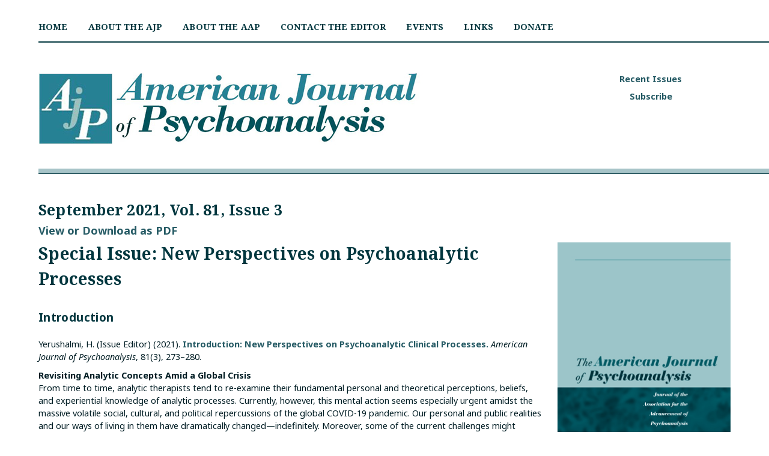

--- FILE ---
content_type: text/html; charset=UTF-8
request_url: https://amjpa.org/vol-81-issue-3/
body_size: 19225
content:
<!DOCTYPE html>
<html dir="ltr" lang="en-US" prefix="og: https://ogp.me/ns#" class="wpex-classic-style">
<head><style>img.lazy{min-height:1px}</style><link href="https://amjpa.org/wp-content/plugins/w3-total-cache/pub/js/lazyload.min.js" as="script">
<meta charset="UTF-8">
<link rel="profile" href="http://gmpg.org/xfn/11">
<script async src="https://www.googletagmanager.com/gtag/js?id=G-6VB92Y8905"></script><script>window.dataLayer = window.dataLayer || [];function gtag(){dataLayer.push(arguments);}gtag('js', new Date());gtag('config', 'G-6VB92Y8905', { 'anonymize_ip': true });</script><title>September 2021, Vol. 81, Issue 3 | American Journal of Psychoanalysis</title>
	<style>img:is([sizes="auto" i], [sizes^="auto," i]) { contain-intrinsic-size: 3000px 1500px }</style>
	
		<!-- All in One SEO 4.8.5 - aioseo.com -->
	<meta name="description" content="Browse the articles and book reviews available in the September 2021 Vol. 81, Issue 3 of the American Journal of Psychoanalysis." />
	<meta name="robots" content="max-image-preview:large" />
	<link rel="canonical" href="https://amjpa.org/vol-81-issue-3/" />
	<meta name="generator" content="All in One SEO (AIOSEO) 4.8.5" />
		<meta property="og:locale" content="en_US" />
		<meta property="og:site_name" content="American Journal of Psychoanalysis | American Journal of Psychoanalysis" />
		<meta property="og:type" content="article" />
		<meta property="og:title" content="September 2021, Vol. 81, Issue 3 | American Journal of Psychoanalysis" />
		<meta property="og:description" content="Browse the articles and book reviews available in the September 2021 Vol. 81, Issue 3 of the American Journal of Psychoanalysis." />
		<meta property="og:url" content="https://amjpa.org/vol-81-issue-3/" />
		<meta property="og:image" content="https://amjpa.org/wp-content/uploads/2018/03/AJP-cover-290x435.jpg" />
		<meta property="og:image:secure_url" content="https://amjpa.org/wp-content/uploads/2018/03/AJP-cover-290x435.jpg" />
		<meta property="article:published_time" content="2022-01-24T17:57:51+00:00" />
		<meta property="article:modified_time" content="2022-01-24T17:57:51+00:00" />
		<meta name="twitter:card" content="summary" />
		<meta name="twitter:title" content="September 2021, Vol. 81, Issue 3 | American Journal of Psychoanalysis" />
		<meta name="twitter:description" content="Browse the articles and book reviews available in the September 2021 Vol. 81, Issue 3 of the American Journal of Psychoanalysis." />
		<meta name="twitter:image" content="https://amjpa.org/wp-content/uploads/2018/03/AJP-cover-290x435.jpg" />
		<script type="application/ld+json" class="aioseo-schema">
			{"@context":"https:\/\/schema.org","@graph":[{"@type":"BreadcrumbList","@id":"https:\/\/amjpa.org\/vol-81-issue-3\/#breadcrumblist","itemListElement":[{"@type":"ListItem","@id":"https:\/\/amjpa.org#listItem","position":1,"name":"Home","item":"https:\/\/amjpa.org","nextItem":{"@type":"ListItem","@id":"https:\/\/amjpa.org\/vol-81-issue-3\/#listItem","name":"September 2021, Vol. 81, Issue 3"}},{"@type":"ListItem","@id":"https:\/\/amjpa.org\/vol-81-issue-3\/#listItem","position":2,"name":"September 2021, Vol. 81, Issue 3","previousItem":{"@type":"ListItem","@id":"https:\/\/amjpa.org#listItem","name":"Home"}}]},{"@type":"Organization","@id":"https:\/\/amjpa.org\/#organization","name":"American Journal of Psychoanalysis","url":"https:\/\/amjpa.org\/","logo":{"@type":"ImageObject","url":"https:\/\/amjpa.org\/wp-content\/uploads\/2018\/02\/AJP-logo-320x60.jpg","@id":"https:\/\/amjpa.org\/vol-81-issue-3\/#organizationLogo","width":320,"height":60,"caption":"American Journal of Psychoanalysis logo"},"image":{"@id":"https:\/\/amjpa.org\/vol-81-issue-3\/#organizationLogo"}},{"@type":"WebPage","@id":"https:\/\/amjpa.org\/vol-81-issue-3\/#webpage","url":"https:\/\/amjpa.org\/vol-81-issue-3\/","name":"September 2021, Vol. 81, Issue 3 | American Journal of Psychoanalysis","description":"Browse the articles and book reviews available in the September 2021 Vol. 81, Issue 3 of the American Journal of Psychoanalysis.","inLanguage":"en-US","isPartOf":{"@id":"https:\/\/amjpa.org\/#website"},"breadcrumb":{"@id":"https:\/\/amjpa.org\/vol-81-issue-3\/#breadcrumblist"},"datePublished":"2022-01-24T12:57:51-05:00","dateModified":"2022-01-24T12:57:51-05:00"},{"@type":"WebSite","@id":"https:\/\/amjpa.org\/#website","url":"https:\/\/amjpa.org\/","name":"American Journal of Psychoanalysis","description":"American Journal of Psychoanalysis","inLanguage":"en-US","publisher":{"@id":"https:\/\/amjpa.org\/#organization"}}]}
		</script>
		<!-- All in One SEO -->

<meta name="viewport" content="width=device-width, initial-scale=1">
<link rel='dns-prefetch' href='//fonts.googleapis.com' />
<link rel="alternate" type="application/rss+xml" title="American Journal of Psychoanalysis &raquo; Feed" href="https://amjpa.org/feed/" />
<link rel="alternate" type="application/rss+xml" title="American Journal of Psychoanalysis &raquo; Comments Feed" href="https://amjpa.org/comments/feed/" />
<link rel='stylesheet' id='wpex-wpbakery-slim-css' href='https://amjpa.org/wp-content/themes/Total/assets/css/frontend/wpbakery-slim.min.css?ver=6.3' media='all' />
<link rel='stylesheet' id='contact-form-7-css' href='https://amjpa.org/wp-content/plugins/contact-form-7/includes/css/styles.css?ver=6.1' media='all' />
<link rel='stylesheet' id='ubermenu-lato-css' href='//fonts.googleapis.com/css?family=Lato%3A%2C300%2C400%2C700&#038;ver=6.8.2' media='all' />
<link rel='stylesheet' id='parent-style-css' href='https://amjpa.org/wp-content/themes/Total/style.css?ver=6.3' media='all' />
<link rel='stylesheet' id='wpex-google-font-noto-sans-css' href='//fonts.googleapis.com/css2?family=Noto+Sans:ital,wght@0,100;0,200;0,300;0,400;0,500;0,600;0,700;0,800;0,900;1,100;1,200;1,300;1,400;1,500;1,600;1,700;1,800;1,900&#038;display=swap&#038;subset=latin' media='all' />
<link rel='stylesheet' id='wpex-google-font-noto-serif-css' href='//fonts.googleapis.com/css2?family=Noto+Serif:ital,wght@0,100;0,200;0,300;0,400;0,500;0,600;0,700;0,800;0,900;1,100;1,200;1,300;1,400;1,500;1,600;1,700;1,800;1,900&#038;display=swap&#038;subset=latin' media='all' />
<link rel='stylesheet' id='wpex-style-css' href='https://amjpa.org/wp-content/themes/total-child/style.css?ver=6.3' media='all' />
<link rel='stylesheet' id='vcex-shortcodes-css' href='https://amjpa.org/wp-content/themes/Total/assets/css/frontend/vcex-shortcodes.min.css?ver=6.3' media='all' />
<link rel='stylesheet' id='ubermenu-css' href='https://amjpa.org/wp-content/plugins/ubermenu/pro/assets/css/ubermenu.min.css?ver=3.8.5' media='all' />
<link rel='stylesheet' id='ubermenu-minimal-css' href='https://amjpa.org/wp-content/plugins/ubermenu/assets/css/skins/minimal.css?ver=6.8.2' media='all' />
<link rel='stylesheet' id='ubermenu-font-awesome-all-css' href='https://amjpa.org/wp-content/plugins/ubermenu/assets/fontawesome/css/all.min.css?ver=6.8.2' media='all' />
<script id="wpex-core-js-extra">
var wpex_theme_params = {"selectArrowIcon":"<span class=\"wpex-select-arrow__icon wpex-icon--sm wpex-flex wpex-icon\" aria-hidden=\"true\"><svg viewBox=\"0 0 24 24\" xmlns=\"http:\/\/www.w3.org\/2000\/svg\"><rect fill=\"none\" height=\"24\" width=\"24\"\/><g transform=\"matrix(0, -1, 1, 0, -0.115, 23.885)\"><polygon points=\"17.77,3.77 16,2 6,12 16,22 17.77,20.23 9.54,12\"\/><\/g><\/svg><\/span>","customSelects":".widget_categories form,.widget_archive select,.vcex-form-shortcode select","scrollToHash":"1","localScrollFindLinks":"1","localScrollHighlight":"1","localScrollUpdateHash":"1","scrollToHashTimeout":"500","localScrollTargets":"li.local-scroll a, a.local-scroll, .local-scroll-link, .local-scroll-link > a,.sidr-class-local-scroll-link,li.sidr-class-local-scroll > span > a,li.sidr-class-local-scroll > a","scrollToBehavior":"smooth"};
</script>
<script src="https://amjpa.org/wp-content/themes/Total/assets/js/frontend/core.min.js?ver=6.3" id="wpex-core-js" defer data-wp-strategy="defer"></script>
<script id="wpex-inline-js-after">
!function(){const e=document.querySelector("html"),t=()=>{const t=window.innerWidth-document.documentElement.clientWidth;t&&e.style.setProperty("--wpex-scrollbar-width",`${t}px`)};t(),window.addEventListener("resize",(()=>{t()}))}();
</script>
<script src="https://amjpa.org/wp-includes/js/jquery/jquery.min.js?ver=3.7.1" id="jquery-core-js"></script>
<script src="https://amjpa.org/wp-includes/js/jquery/jquery-migrate.min.js?ver=3.4.1" id="jquery-migrate-js"></script>
<script></script><link rel="https://api.w.org/" href="https://amjpa.org/wp-json/" /><link rel="alternate" title="JSON" type="application/json" href="https://amjpa.org/wp-json/wp/v2/pages/859" /><link rel="EditURI" type="application/rsd+xml" title="RSD" href="https://amjpa.org/xmlrpc.php?rsd" />
<meta name="generator" content="WordPress 6.8.2" />
<link rel='shortlink' href='https://amjpa.org/?p=859' />
<link rel="alternate" title="oEmbed (JSON)" type="application/json+oembed" href="https://amjpa.org/wp-json/oembed/1.0/embed?url=https%3A%2F%2Famjpa.org%2Fvol-81-issue-3%2F" />
<link rel="alternate" title="oEmbed (XML)" type="text/xml+oembed" href="https://amjpa.org/wp-json/oembed/1.0/embed?url=https%3A%2F%2Famjpa.org%2Fvol-81-issue-3%2F&#038;format=xml" />
<style id="ubermenu-custom-generated-css">
/** Font Awesome 4 Compatibility **/
.fa{font-style:normal;font-variant:normal;font-weight:normal;font-family:FontAwesome;}

/** UberMenu Responsive Styles (Breakpoint Setting) **/
@media screen and (min-width: 1021px){
  .ubermenu{ display:block !important; } .ubermenu-responsive .ubermenu-item.ubermenu-hide-desktop{ display:none !important; } .ubermenu-responsive.ubermenu-retractors-responsive .ubermenu-retractor-mobile{ display:none; }  /* Top level items full height */ .ubermenu.ubermenu-horizontal.ubermenu-items-vstretch .ubermenu-nav{   display:flex;   align-items:stretch; } .ubermenu.ubermenu-horizontal.ubermenu-items-vstretch .ubermenu-item.ubermenu-item-level-0{   display:flex;   flex-direction:column; } .ubermenu.ubermenu-horizontal.ubermenu-items-vstretch .ubermenu-item.ubermenu-item-level-0 > .ubermenu-target{   flex:1;   display:flex;   align-items:center; flex-wrap:wrap; } .ubermenu.ubermenu-horizontal.ubermenu-items-vstretch .ubermenu-item.ubermenu-item-level-0 > .ubermenu-target > .ubermenu-target-divider{ position:static; flex-basis:100%; } .ubermenu.ubermenu-horizontal.ubermenu-items-vstretch .ubermenu-item.ubermenu-item-level-0 > .ubermenu-target.ubermenu-item-layout-image_left > .ubermenu-target-text{ padding-left:1em; } .ubermenu.ubermenu-horizontal.ubermenu-items-vstretch .ubermenu-item.ubermenu-item-level-0 > .ubermenu-target.ubermenu-item-layout-image_right > .ubermenu-target-text{ padding-right:1em; } .ubermenu.ubermenu-horizontal.ubermenu-items-vstretch .ubermenu-item.ubermenu-item-level-0 > .ubermenu-target.ubermenu-item-layout-image_above, .ubermenu.ubermenu-horizontal.ubermenu-items-vstretch .ubermenu-item.ubermenu-item-level-0 > .ubermenu-target.ubermenu-item-layout-image_below{ flex-direction:column; } .ubermenu.ubermenu-horizontal.ubermenu-items-vstretch .ubermenu-item.ubermenu-item-level-0 > .ubermenu-submenu-drop{   top:100%; } .ubermenu.ubermenu-horizontal.ubermenu-items-vstretch .ubermenu-item-level-0:not(.ubermenu-align-right) + .ubermenu-item.ubermenu-align-right{ margin-left:auto; } .ubermenu.ubermenu-horizontal.ubermenu-items-vstretch .ubermenu-item.ubermenu-item-level-0 > .ubermenu-target.ubermenu-content-align-left{   justify-content:flex-start; } .ubermenu.ubermenu-horizontal.ubermenu-items-vstretch .ubermenu-item.ubermenu-item-level-0 > .ubermenu-target.ubermenu-content-align-center{   justify-content:center; } .ubermenu.ubermenu-horizontal.ubermenu-items-vstretch .ubermenu-item.ubermenu-item-level-0 > .ubermenu-target.ubermenu-content-align-right{   justify-content:flex-end; }  /* Force current submenu always open but below others */ .ubermenu-force-current-submenu .ubermenu-item-level-0.ubermenu-current-menu-item > .ubermenu-submenu-drop, .ubermenu-force-current-submenu .ubermenu-item-level-0.ubermenu-current-menu-ancestor > .ubermenu-submenu-drop {     display: block!important;     opacity: 1!important;     visibility: visible!important;     margin: 0!important;     top: auto!important;     height: auto;     z-index:19; }   /* Invert Horizontal menu to make subs go up */ .ubermenu-invert.ubermenu-horizontal .ubermenu-item-level-0 > .ubermenu-submenu-drop, .ubermenu-invert.ubermenu-horizontal.ubermenu-items-vstretch .ubermenu-item.ubermenu-item-level-0>.ubermenu-submenu-drop{  top:auto;  bottom:100%; } .ubermenu-invert.ubermenu-horizontal.ubermenu-sub-indicators .ubermenu-item-level-0.ubermenu-has-submenu-drop > .ubermenu-target > .ubermenu-sub-indicator{ transform:rotate(180deg); } /* Make second level flyouts fly up */ .ubermenu-invert.ubermenu-horizontal .ubermenu-submenu .ubermenu-item.ubermenu-active > .ubermenu-submenu-type-flyout{     top:auto;     bottom:0; } /* Clip the submenus properly when inverted */ .ubermenu-invert.ubermenu-horizontal .ubermenu-item-level-0 > .ubermenu-submenu-drop{     clip: rect(-5000px,5000px,auto,-5000px); }    /* Invert Vertical menu to make subs go left */ .ubermenu-invert.ubermenu-vertical .ubermenu-item-level-0 > .ubermenu-submenu-drop{   right:100%;   left:auto; } .ubermenu-invert.ubermenu-vertical.ubermenu-sub-indicators .ubermenu-item-level-0.ubermenu-item-has-children > .ubermenu-target > .ubermenu-sub-indicator{   right:auto;   left:10px; transform:rotate(90deg); } .ubermenu-vertical.ubermenu-invert .ubermenu-item > .ubermenu-submenu-drop {   clip: rect(-5000px,5000px,5000px,-5000px); } /* Vertical Flyout > Flyout */ .ubermenu-vertical.ubermenu-invert.ubermenu-sub-indicators .ubermenu-has-submenu-drop > .ubermenu-target{   padding-left:25px; } .ubermenu-vertical.ubermenu-invert .ubermenu-item > .ubermenu-target > .ubermenu-sub-indicator {   right:auto;   left:10px;   transform:rotate(90deg); } .ubermenu-vertical.ubermenu-invert .ubermenu-item > .ubermenu-submenu-drop.ubermenu-submenu-type-flyout, .ubermenu-vertical.ubermenu-invert .ubermenu-submenu-type-flyout > .ubermenu-item > .ubermenu-submenu-drop {   right: 100%;   left: auto; }  .ubermenu-responsive-toggle{ display:none; }
}
@media screen and (max-width: 1020px){
   .ubermenu-responsive-toggle, .ubermenu-sticky-toggle-wrapper { display: block; }  .ubermenu-responsive{ width:100%; max-height:600px; visibility:visible; overflow:visible;  -webkit-transition:max-height 1s ease-in; transition:max-height .3s ease-in; } .ubermenu-responsive.ubermenu-mobile-accordion:not(.ubermenu-mobile-modal):not(.ubermenu-in-transition):not(.ubermenu-responsive-collapse){ max-height:none; } .ubermenu-responsive.ubermenu-items-align-center{   text-align:left; } .ubermenu-responsive.ubermenu{ margin:0; } .ubermenu-responsive.ubermenu .ubermenu-nav{ display:block; }  .ubermenu-responsive.ubermenu-responsive-nocollapse, .ubermenu-repsonsive.ubermenu-no-transitions{ display:block; max-height:none; }  .ubermenu-responsive.ubermenu-responsive-collapse{ max-height:none; visibility:visible; overflow:visible; } .ubermenu-responsive.ubermenu-responsive-collapse{ max-height:0; overflow:hidden !important; visibility:hidden; } .ubermenu-responsive.ubermenu-in-transition, .ubermenu-responsive.ubermenu-in-transition .ubermenu-nav{ overflow:hidden !important; visibility:visible; } .ubermenu-responsive.ubermenu-responsive-collapse:not(.ubermenu-in-transition){ border-top-width:0; border-bottom-width:0; } .ubermenu-responsive.ubermenu-responsive-collapse .ubermenu-item .ubermenu-submenu{ display:none; }  .ubermenu-responsive .ubermenu-item-level-0{ width:50%; } .ubermenu-responsive.ubermenu-responsive-single-column .ubermenu-item-level-0{ float:none; clear:both; width:100%; } .ubermenu-responsive .ubermenu-item.ubermenu-item-level-0 > .ubermenu-target{ border:none; box-shadow:none; } .ubermenu-responsive .ubermenu-item.ubermenu-has-submenu-flyout{ position:static; } .ubermenu-responsive.ubermenu-sub-indicators .ubermenu-submenu-type-flyout .ubermenu-has-submenu-drop > .ubermenu-target > .ubermenu-sub-indicator{ transform:rotate(0); right:10px; left:auto; } .ubermenu-responsive .ubermenu-nav .ubermenu-item .ubermenu-submenu.ubermenu-submenu-drop{ width:100%; min-width:100%; max-width:100%; top:auto; left:0 !important; } .ubermenu-responsive.ubermenu-has-border .ubermenu-nav .ubermenu-item .ubermenu-submenu.ubermenu-submenu-drop{ left: -1px !important; /* For borders */ } .ubermenu-responsive .ubermenu-submenu.ubermenu-submenu-type-mega > .ubermenu-item.ubermenu-column{ min-height:0; border-left:none;  float:left; /* override left/center/right content alignment */ display:block; } .ubermenu-responsive .ubermenu-item.ubermenu-active > .ubermenu-submenu.ubermenu-submenu-type-mega{     max-height:none;     height:auto;/*prevent overflow scrolling since android is still finicky*/     overflow:visible; } .ubermenu-responsive.ubermenu-transition-slide .ubermenu-item.ubermenu-in-transition > .ubermenu-submenu-drop{ max-height:1000px; /* because of slide transition */ } .ubermenu .ubermenu-submenu-type-flyout .ubermenu-submenu-type-mega{ min-height:0; } .ubermenu.ubermenu-responsive .ubermenu-column, .ubermenu.ubermenu-responsive .ubermenu-column-auto{ min-width:50%; } .ubermenu.ubermenu-responsive .ubermenu-autoclear > .ubermenu-column{ clear:none; } .ubermenu.ubermenu-responsive .ubermenu-column:nth-of-type(2n+1){ clear:both; } .ubermenu.ubermenu-responsive .ubermenu-submenu-retractor-top:not(.ubermenu-submenu-retractor-top-2) .ubermenu-column:nth-of-type(2n+1){ clear:none; } .ubermenu.ubermenu-responsive .ubermenu-submenu-retractor-top:not(.ubermenu-submenu-retractor-top-2) .ubermenu-column:nth-of-type(2n+2){ clear:both; }  .ubermenu-responsive-single-column-subs .ubermenu-submenu .ubermenu-item { float: none; clear: both; width: 100%; min-width: 100%; }  /* Submenu footer content */ .ubermenu .ubermenu-submenu-footer{     position:relative; clear:both;     bottom:auto;     right:auto; }   .ubermenu.ubermenu-responsive .ubermenu-tabs, .ubermenu.ubermenu-responsive .ubermenu-tabs-group, .ubermenu.ubermenu-responsive .ubermenu-tab, .ubermenu.ubermenu-responsive .ubermenu-tab-content-panel{ /** TABS SHOULD BE 100%  ACCORDION */ width:100%; min-width:100%; max-width:100%; left:0; } .ubermenu.ubermenu-responsive .ubermenu-tabs, .ubermenu.ubermenu-responsive .ubermenu-tab-content-panel{ min-height:0 !important;/* Override Inline Style from JS */ } .ubermenu.ubermenu-responsive .ubermenu-tabs{ z-index:15; } .ubermenu.ubermenu-responsive .ubermenu-tab-content-panel{ z-index:20; } /* Tab Layering */ .ubermenu-responsive .ubermenu-tab{ position:relative; } .ubermenu-responsive .ubermenu-tab.ubermenu-active{ position:relative; z-index:20; } .ubermenu-responsive .ubermenu-tab > .ubermenu-target{ border-width:0 0 1px 0; } .ubermenu-responsive.ubermenu-sub-indicators .ubermenu-tabs > .ubermenu-tabs-group > .ubermenu-tab.ubermenu-has-submenu-drop > .ubermenu-target > .ubermenu-sub-indicator{ transform:rotate(0); right:10px; left:auto; }  .ubermenu-responsive .ubermenu-tabs > .ubermenu-tabs-group > .ubermenu-tab > .ubermenu-tab-content-panel{ top:auto; border-width:1px; } .ubermenu-responsive .ubermenu-tab-layout-bottom > .ubermenu-tabs-group{ /*position:relative;*/ }   .ubermenu-reponsive .ubermenu-item-level-0 > .ubermenu-submenu-type-stack{ /* Top Level Stack Columns */ position:relative; }  .ubermenu-responsive .ubermenu-submenu-type-stack .ubermenu-column, .ubermenu-responsive .ubermenu-submenu-type-stack .ubermenu-column-auto{ /* Stack Columns */ width:100%; max-width:100%; }   .ubermenu-responsive .ubermenu-item-mini{ /* Mini items */ min-width:0; width:auto; float:left; clear:none !important; } .ubermenu-responsive .ubermenu-item.ubermenu-item-mini > a.ubermenu-target{ padding-left:20px; padding-right:20px; }   .ubermenu-responsive .ubermenu-item.ubermenu-hide-mobile{ /* Hiding items */ display:none !important; }  .ubermenu-responsive.ubermenu-hide-bkgs .ubermenu-submenu.ubermenu-submenu-bkg-img{ /** Hide Background Images in Submenu */ background-image:none; } .ubermenu.ubermenu-responsive .ubermenu-item-level-0.ubermenu-item-mini{ min-width:0; width:auto; } .ubermenu-vertical .ubermenu-item.ubermenu-item-level-0{ width:100%; } .ubermenu-vertical.ubermenu-sub-indicators .ubermenu-item-level-0.ubermenu-item-has-children > .ubermenu-target > .ubermenu-sub-indicator{ right:10px; left:auto; transform:rotate(0); } .ubermenu-vertical .ubermenu-item.ubermenu-item-level-0.ubermenu-relative.ubermenu-active > .ubermenu-submenu-drop.ubermenu-submenu-align-vertical_parent_item{     top:auto; }   .ubermenu.ubermenu-responsive .ubermenu-tabs{     position:static; } /* Tabs on Mobile with mouse (but not click) - leave space to hover off */ .ubermenu:not(.ubermenu-is-mobile):not(.ubermenu-submenu-indicator-closes) .ubermenu-submenu .ubermenu-tab[data-ubermenu-trigger="mouseover"] .ubermenu-tab-content-panel, .ubermenu:not(.ubermenu-is-mobile):not(.ubermenu-submenu-indicator-closes) .ubermenu-submenu .ubermenu-tab[data-ubermenu-trigger="hover_intent"] .ubermenu-tab-content-panel{     margin-left:6%; width:94%; min-width:94%; }  /* Sub indicator close visibility */ .ubermenu.ubermenu-submenu-indicator-closes .ubermenu-active > .ubermenu-target > .ubermenu-sub-indicator-close{ display:block; display: flex; align-items: center; justify-content: center; } .ubermenu.ubermenu-submenu-indicator-closes .ubermenu-active > .ubermenu-target > .ubermenu-sub-indicator{ display:none; }  .ubermenu .ubermenu-tabs .ubermenu-tab-content-panel{     box-shadow: 0 5px 10px rgba(0,0,0,.075); }  /* When submenus and items go full width, move items back to appropriate positioning */ .ubermenu .ubermenu-submenu-rtl {     direction: ltr; }   /* Fixed position mobile menu */ .ubermenu.ubermenu-mobile-modal{   position:fixed;   z-index:9999999; opacity:1;   top:0;   left:0;   width:100%;   width:100vw;   max-width:100%;   max-width:100vw; height:100%; height:calc(100vh - calc(100vh - 100%)); height:-webkit-fill-available; max-height:calc(100vh - calc(100vh - 100%)); max-height:-webkit-fill-available;   border:none; box-sizing:border-box;    display:flex;   flex-direction:column;   justify-content:flex-start; overflow-y:auto !important; /* for non-accordion mode */ overflow-x:hidden !important; overscroll-behavior: contain; transform:scale(1); transition-duration:.1s; transition-property: all; } .ubermenu.ubermenu-mobile-modal.ubermenu-mobile-accordion.ubermenu-interaction-press{ overflow-y:hidden !important; } .ubermenu.ubermenu-mobile-modal.ubermenu-responsive-collapse{ overflow:hidden !important; opacity:0; transform:scale(.9); visibility:hidden; } .ubermenu.ubermenu-mobile-modal .ubermenu-nav{   flex:1;   overflow-y:auto !important; overscroll-behavior: contain; } .ubermenu.ubermenu-mobile-modal .ubermenu-item-level-0{ margin:0; } .ubermenu.ubermenu-mobile-modal .ubermenu-mobile-close-button{ border:none; background:none; border-radius:0; padding:1em; color:inherit; display:inline-block; text-align:center; font-size:14px; } .ubermenu.ubermenu-mobile-modal .ubermenu-mobile-footer .ubermenu-mobile-close-button{ width: 100%; display: flex; align-items: center; justify-content: center; } .ubermenu.ubermenu-mobile-modal .ubermenu-mobile-footer .ubermenu-mobile-close-button .ubermenu-icon-essential, .ubermenu.ubermenu-mobile-modal .ubermenu-mobile-footer .ubermenu-mobile-close-button .fas.fa-times{ margin-right:.2em; }  /* Header/Footer Mobile content */ .ubermenu .ubermenu-mobile-header, .ubermenu .ubermenu-mobile-footer{ display:block; text-align:center; color:inherit; }  /* Accordion submenus mobile (single column tablet) */ .ubermenu.ubermenu-responsive-single-column.ubermenu-mobile-accordion.ubermenu-interaction-press .ubermenu-item > .ubermenu-submenu-drop, .ubermenu.ubermenu-responsive-single-column.ubermenu-mobile-accordion.ubermenu-interaction-press .ubermenu-tab > .ubermenu-tab-content-panel{ box-sizing:border-box; border-left:none; border-right:none; box-shadow:none; } .ubermenu.ubermenu-responsive-single-column.ubermenu-mobile-accordion.ubermenu-interaction-press .ubermenu-item.ubermenu-active > .ubermenu-submenu-drop, .ubermenu.ubermenu-responsive-single-column.ubermenu-mobile-accordion.ubermenu-interaction-press .ubermenu-tab.ubermenu-active > .ubermenu-tab-content-panel{   position:static; }   /* Accordion indented - remove borders and extra spacing from headers */ .ubermenu.ubermenu-mobile-accordion-indent .ubermenu-submenu.ubermenu-submenu-drop, .ubermenu.ubermenu-mobile-accordion-indent .ubermenu-submenu .ubermenu-item-header.ubermenu-has-submenu-stack > .ubermenu-target{   border:none; } .ubermenu.ubermenu-mobile-accordion-indent .ubermenu-submenu .ubermenu-item-header.ubermenu-has-submenu-stack > .ubermenu-submenu-type-stack{   padding-top:0; } /* Accordion dropdown indentation padding */ .ubermenu.ubermenu-mobile-accordion-indent .ubermenu-submenu-drop .ubermenu-submenu-drop .ubermenu-item > .ubermenu-target, .ubermenu.ubermenu-mobile-accordion-indent .ubermenu-submenu-drop .ubermenu-tab-content-panel .ubermenu-item > .ubermenu-target{   padding-left:calc( var(--ubermenu-accordion-indent) * 2 ); } .ubermenu.ubermenu-mobile-accordion-indent .ubermenu-submenu-drop .ubermenu-submenu-drop .ubermenu-submenu-drop .ubermenu-item > .ubermenu-target, .ubermenu.ubermenu-mobile-accordion-indent .ubermenu-submenu-drop .ubermenu-tab-content-panel .ubermenu-tab-content-panel .ubermenu-item > .ubermenu-target{   padding-left:calc( var(--ubermenu-accordion-indent) * 3 ); } .ubermenu.ubermenu-mobile-accordion-indent .ubermenu-submenu-drop .ubermenu-submenu-drop .ubermenu-submenu-drop .ubermenu-submenu-drop .ubermenu-item > .ubermenu-target, .ubermenu.ubermenu-mobile-accordion-indent .ubermenu-submenu-drop .ubermenu-tab-content-panel .ubermenu-tab-content-panel .ubermenu-tab-content-panel .ubermenu-item > .ubermenu-target{   padding-left:calc( var(--ubermenu-accordion-indent) * 4 ); } /* Reverse Accordion dropdown indentation padding */ .rtl .ubermenu.ubermenu-mobile-accordion-indent .ubermenu-submenu-drop .ubermenu-submenu-drop .ubermenu-item > .ubermenu-target, .rtl .ubermenu.ubermenu-mobile-accordion-indent .ubermenu-submenu-drop .ubermenu-tab-content-panel .ubermenu-item > .ubermenu-target{ padding-left:0;   padding-right:calc( var(--ubermenu-accordion-indent) * 2 ); } .rtl .ubermenu.ubermenu-mobile-accordion-indent .ubermenu-submenu-drop .ubermenu-submenu-drop .ubermenu-submenu-drop .ubermenu-item > .ubermenu-target, .rtl .ubermenu.ubermenu-mobile-accordion-indent .ubermenu-submenu-drop .ubermenu-tab-content-panel .ubermenu-tab-content-panel .ubermenu-item > .ubermenu-target{ padding-left:0; padding-right:calc( var(--ubermenu-accordion-indent) * 3 ); } .rtl .ubermenu.ubermenu-mobile-accordion-indent .ubermenu-submenu-drop .ubermenu-submenu-drop .ubermenu-submenu-drop .ubermenu-submenu-drop .ubermenu-item > .ubermenu-target, .rtl .ubermenu.ubermenu-mobile-accordion-indent .ubermenu-submenu-drop .ubermenu-tab-content-panel .ubermenu-tab-content-panel .ubermenu-tab-content-panel .ubermenu-item > .ubermenu-target{ padding-left:0; padding-right:calc( var(--ubermenu-accordion-indent) * 4 ); }  .ubermenu-responsive-toggle{ display:block; }
}
@media screen and (max-width: 480px){
  .ubermenu.ubermenu-responsive .ubermenu-item-level-0{ width:100%; } .ubermenu.ubermenu-responsive .ubermenu-column, .ubermenu.ubermenu-responsive .ubermenu-column-auto{ min-width:100%; } .ubermenu .ubermenu-autocolumn:not(:first-child), .ubermenu .ubermenu-autocolumn:not(:first-child) .ubermenu-submenu-type-stack{     padding-top:0; } .ubermenu .ubermenu-autocolumn:not(:last-child), .ubermenu .ubermenu-autocolumn:not(:last-child) .ubermenu-submenu-type-stack{     padding-bottom:0; } .ubermenu .ubermenu-autocolumn > .ubermenu-submenu-type-stack > .ubermenu-item-normal:first-child{     margin-top:0; }     /* Accordion submenus mobile */ .ubermenu.ubermenu-responsive.ubermenu-mobile-accordion.ubermenu-interaction-press .ubermenu-item > .ubermenu-submenu-drop, .ubermenu.ubermenu-responsive.ubermenu-mobile-accordion.ubermenu-interaction-press .ubermenu-tab > .ubermenu-tab-content-panel{     box-shadow:none; box-sizing:border-box; border-left:none; border-right:none; } .ubermenu.ubermenu-responsive.ubermenu-mobile-accordion.ubermenu-interaction-press .ubermenu-item.ubermenu-active > .ubermenu-submenu-drop, .ubermenu.ubermenu-responsive.ubermenu-mobile-accordion.ubermenu-interaction-press .ubermenu-tab.ubermenu-active > .ubermenu-tab-content-panel{     position:static; } 
}


/** UberMenu Custom Menu Styles (Customizer) **/
/* main */
 .ubermenu-main .ubermenu-item-level-0 > .ubermenu-target { text-transform:uppercase; color:#00363e; padding-left:17px; padding-right:17px; }
 .ubermenu.ubermenu-main .ubermenu-item-level-0:hover > .ubermenu-target, .ubermenu-main .ubermenu-item-level-0.ubermenu-active > .ubermenu-target { color:#265b65; }
 .ubermenu-main .ubermenu-item-level-0.ubermenu-current-menu-item > .ubermenu-target, .ubermenu-main .ubermenu-item-level-0.ubermenu-current-menu-parent > .ubermenu-target, .ubermenu-main .ubermenu-item-level-0.ubermenu-current-menu-ancestor > .ubermenu-target { color:#265b65; }
 .ubermenu.ubermenu-main .ubermenu-item-level-0 { margin:0px; }
 .ubermenu-main .ubermenu-submenu.ubermenu-submenu-drop { background-color:#eeece9; }
 .ubermenu-main .ubermenu-item-normal > .ubermenu-target,.ubermenu-main .ubermenu-submenu .ubermenu-target,.ubermenu-main .ubermenu-submenu .ubermenu-nonlink,.ubermenu-main .ubermenu-submenu .ubermenu-widget,.ubermenu-main .ubermenu-submenu .ubermenu-custom-content-padded,.ubermenu-main .ubermenu-submenu .ubermenu-retractor,.ubermenu-main .ubermenu-submenu .ubermenu-colgroup .ubermenu-column,.ubermenu-main .ubermenu-submenu.ubermenu-submenu-type-stack > .ubermenu-item-normal > .ubermenu-target,.ubermenu-main .ubermenu-submenu.ubermenu-submenu-padded { padding:10px 15px; }
 .ubermenu-main .ubermenu-grid-row { padding-right:10px 15px; }
 .ubermenu-main .ubermenu-grid-row .ubermenu-target { padding-right:0; }
 .ubermenu-main.ubermenu-sub-indicators .ubermenu-submenu :not(.ubermenu-tabs-layout-right) .ubermenu-has-submenu-drop > .ubermenu-target { padding-right:25px; }
 .ubermenu-main .ubermenu-submenu .ubermenu-item-header > .ubermenu-target, .ubermenu-main .ubermenu-tab > .ubermenu-target { text-transform:uppercase; }
 .ubermenu-main .ubermenu-submenu .ubermenu-item-header.ubermenu-has-submenu-stack > .ubermenu-target { border-bottom:1px solid #00363e; }
 .ubermenu-responsive-toggle.ubermenu-responsive-toggle-main { font-size:1.25em; }
 .ubermenu-main, .ubermenu-main .ubermenu-target, .ubermenu-main .ubermenu-nav .ubermenu-item-level-0 .ubermenu-target, .ubermenu-main div, .ubermenu-main p, .ubermenu-main input { font-family:'Lato', sans-serif; }
 .ubermenu-main, .ubermenu-main .ubermenu-target, .ubermenu-main .ubermenu-nav .ubermenu-item-level-0 .ubermenu-target { font:bold 13px "Noto Serif", Georgia, serif; }


/** UberMenu Custom Menu Item Styles (Menu Item Settings) **/
/* 15 */     .ubermenu .ubermenu-submenu.ubermenu-submenu-id-15 { background-color:#eeece9; }
/* 256 */    .ubermenu .ubermenu-submenu.ubermenu-submenu-id-256 { background-color:#eaf6e8; }
/* 149 */    .ubermenu .ubermenu-item-149 > .ubermenu-target.ubermenu-item-layout-image_left > .ubermenu-target-text { padding-left:160px; }
             .ubermenu .ubermenu-item.ubermenu-item-149 > .ubermenu-target,.ubermenu .ubermenu-item.ubermenu-item-149 > .ubermenu-content-block,.ubermenu .ubermenu-item.ubermenu-item-149.ubermenu-custom-content-padded { padding:40px 40px 30px 40px; }
/* 254 */    .ubermenu .ubermenu-item-254 > .ubermenu-target.ubermenu-item-layout-image_left > .ubermenu-target-text { padding-left:160px; }
             .ubermenu .ubermenu-item.ubermenu-item-254 > .ubermenu-target,.ubermenu .ubermenu-item.ubermenu-item-254 > .ubermenu-content-block,.ubermenu .ubermenu-item.ubermenu-item-254.ubermenu-custom-content-padded { padding:40px 40px 30px 40px; }

/* Status: Regenerated */

</style><link rel="icon" href="https://amjpa.org/wp-content/uploads/2018/02/favicon-32.jpg" sizes="32x32"><link rel="shortcut icon" href="https://amjpa.org/wp-content/uploads/2018/02/favicon-32.jpg"><link rel="apple-touch-icon" href="https://amjpa.org/wp-content/uploads/2018/02/favicon-57.jpg" sizes="57x57" ><link rel="apple-touch-icon" href="https://amjpa.org/wp-content/uploads/2018/02/favicon-76.jpg" sizes="76x76" ><link rel="apple-touch-icon" href="https://amjpa.org/wp-content/uploads/2018/02/favicon-120.jpg" sizes="120x120"><link rel="apple-touch-icon" href="https://amjpa.org/wp-content/uploads/2018/02/favicon-152.jpg" sizes="114x114"><noscript><style>body:not(.content-full-screen) .wpex-vc-row-stretched[data-vc-full-width-init="false"]{visibility:visible;}</style></noscript><style type="text/css" data-type="vc_shortcodes-custom-css">.vc_custom_1523981120550{margin-top: 5px !important;margin-bottom: 10px !important;}</style><noscript><style> .wpb_animate_when_almost_visible { opacity: 1; }</style></noscript><style data-type="wpex-css" id="wpex-css">/*TYPOGRAPHY*/body{font-family:'Noto Sans',sans-serif;font-weight:400;font-size:0.9em;color:#001d24;line-height:150%;}:root{--wpex-btn-font-family:'Noto Serif';--wpex-btn-font-weight:700;--wpex-btn-line-height:150%;--wpex-btn-letter-spacing:0.01em;--wpex-btn-text-transform:uppercase;}#top-bar-content{font-family:'Noto Serif';font-weight:700;font-size:0.95em;line-height:150%;letter-spacing:0.01em;text-transform:uppercase;}.page-header .page-header-title{font-size:1.715em;}.sidebar-box .widget-title{margin:0px 0px 8px 0px;}:root{--wpex-heading-font-family:'Noto Serif';--wpex-heading-font-weight:700;--wpex-heading-color:#00363e;--wpex-heading-line-height:150%;--wpex-heading-letter-spacing:0.01em;}.theme-heading{font-family:'Noto Serif';font-weight:700;font-size:1.1em;color:#00363e;line-height:150%;letter-spacing:0.01em;}h1,.wpex-h1{font-family:'Noto Sans',sans-serif;font-size:1.4em;color:#00363e;line-height:150%;letter-spacing:0.01em;}h2,.wpex-h2{font-family:'Noto Sans',sans-serif;font-size:1.4em;color:#00363e;line-height:135%;letter-spacing:0.01em;margin:35px 0px 20px 0px;}h3,.wpex-h3{font-family:'Noto Sans',sans-serif;font-size:1.3em;color:#00363e;line-height:150%;letter-spacing:0.02em;}h4,.wpex-h4{font-family:'Noto Sans',sans-serif;font-size:1.25em;color:#00363e;line-height:150%;letter-spacing:0.01em;}#copyright{font-family:'Noto Sans',sans-serif;font-weight:400;font-size:0.85em;letter-spacing:0.01em;}/*CUSTOMIZER STYLING*/:root{--wpex-bg-color:#ffffff;--wpex-link-color:#265b65;--wpex-hover-heading-link-color:#265b65;--wpex-hover-link-color:#00363e;--wpex-btn-padding:15px 15px 15px 15px;--wpex-btn-color:#00363e;--wpex-hover-btn-color:#265b65;--wpex-btn-bg:#eeece9;--wpex-hover-btn-bg:#eeece9;--wpex-vc-column-inner-margin-bottom:0px;}.site-boxed{--wpex-bg-color:#ffffff;}.page-header.wpex-supports-mods{padding-block-start:40px;background-color:#ffffff;border-top-color:#ffffff;border-bottom-color:#ffffff;}.page-header{margin-block-end:5px;}.page-header.wpex-supports-mods .page-header-title{color:#00363e;}#site-scroll-top{min-width:40px;min-height:40px;font-size:20px;background-color:#a7c4c8;color:#ffffff;}#site-scroll-top:hover{background-color:#265b65;}:root,.site-boxed.wpex-responsive #wrap{--wpex-container-width:1280px;}#top-bar{--wpex-link-color:#00363e;--wpex-hover-link-color:#265b65;padding-block-start:20px;padding-block-end:0px;}#sidebar{padding:0px 0px 0px 0px;}#footer-bottom{padding:15px 0px 15px 0px;background-color:#00363e;color:#ffffff;--wpex-text-2:#ffffff;--wpex-text-3:#ffffff;--wpex-text-4:#ffffff;--wpex-link-color:#ffffff;--wpex-hover-link-color:#ffffff;--wpex-hover-link-color:#dddddd;}@media only screen and (min-width:960px){:root{--wpex-content-area-width:73%;--wpex-primary-sidebar-width:25%;}}</style></head>

<body class="wp-singular page-template-default page page-id-859 wp-embed-responsive wp-theme-Total wp-child-theme-total-child wpex-theme wpex-responsive full-width-main-layout has-composer wpex-live-site site-full-width content-right-sidebar has-sidebar has-topbar sidebar-widget-icons hasnt-overlay-header wpex-no-js wpb-js-composer js-comp-ver-8.5 vc_responsive">

	
<a href="#content" class="skip-to-content">Skip to content</a>

	
	<span data-ls_id="#site_top" tabindex="-1"></span>
	<div id="outer-wrap" class="wpex-overflow-clip">
		
		
		
		<div id="wrap" class="wpex-clr">

			

	
		<div id="top-bar-wrap" class="wpex-border-b wpex-border-main wpex-border-solid wpex-text-sm wpex-print-hidden">

			<div id="top-bar" class="container wpex-relative wpex-py-15 wpex-md-flex wpex-justify-between wpex-items-center wpex-text-center wpex-md-text-initial">
	<div id="top-bar-content" class="top-bar-left wpex-clr">
<!-- UberMenu [Configuration:main] [Theme Loc:topbar_menu] [Integration:auto] -->
<a class="ubermenu-responsive-toggle ubermenu-responsive-toggle-main ubermenu-skin-minimal ubermenu-loc-topbar_menu ubermenu-responsive-toggle-content-align-left ubermenu-responsive-toggle-align-full " tabindex="0" data-ubermenu-target="ubermenu-main-2-topbar_menu-2"   aria-label="Toggle Main Navigation"><i class="fas fa-bars" ></i>Menu</a><nav id="ubermenu-main-2-topbar_menu-2" class="ubermenu ubermenu-nojs ubermenu-main ubermenu-menu-2 ubermenu-loc-topbar_menu ubermenu-responsive ubermenu-responsive-single-column ubermenu-responsive-single-column-subs ubermenu-responsive-1020 ubermenu-responsive-collapse ubermenu-horizontal ubermenu-transition-none ubermenu-trigger-click ubermenu-skin-minimal  ubermenu-bar-align-full ubermenu-items-align-left ubermenu-disable-submenu-scroll ubermenu-retractors-responsive ubermenu-submenu-indicator-closes"><ul id="ubermenu-nav-main-2-topbar_menu" class="ubermenu-nav" data-title="Main Navigation"><li id="menu-item-14" class="ubermenu-item ubermenu-item-type-post_type ubermenu-item-object-page ubermenu-item-home ubermenu-item-14 ubermenu-item-level-0 ubermenu-column ubermenu-column-auto" ><a class="ubermenu-target ubermenu-item-layout-default ubermenu-item-layout-text_only" href="https://amjpa.org/" tabindex="0"><span class="ubermenu-target-title ubermenu-target-text">Home</span></a></li><li id="menu-item-15" class="ubermenu-item ubermenu-item-type-custom ubermenu-item-object-custom ubermenu-item-has-children ubermenu-item-15 ubermenu-item-level-0 ubermenu-column ubermenu-column-auto ubermenu-has-submenu-drop ubermenu-has-submenu-mega" ><a class="ubermenu-target ubermenu-item-layout-default ubermenu-item-layout-text_only" href="#" tabindex="0"><span class="ubermenu-target-title ubermenu-target-text">About the AJP</span></a><ul  class="ubermenu-submenu ubermenu-submenu-id-15 ubermenu-submenu-type-auto ubermenu-submenu-type-mega ubermenu-submenu-drop ubermenu-submenu-align-full_width ubermenu-autoclear ubermenu-submenu-retractor-top"  ><li class="ubermenu-retractor ubermenu-retractor-desktop"><i class="fas fa-times"></i></li><li id="menu-item-149" class="ubermenu-item ubermenu-item-type-post_type ubermenu-item-object-page ubermenu-item-149 ubermenu-item-auto ubermenu-item-header ubermenu-item-level-1 ubermenu-column ubermenu-column-1-4 ubermenu-hide-mobile" ><a class="ubermenu-target ubermenu-target-with-image ubermenu-item-layout-default ubermenu-content-align-center ubermenu-item-layout-image_above ajp-resp ubermenu-item-notext" href="https://amjpa.org/about-the-ajp/"><img class="ubermenu-image ubermenu-image-size-full lazy" src="data:image/svg+xml,%3Csvg%20xmlns='http://www.w3.org/2000/svg'%20viewBox='0%200%20290%20435'%3E%3C/svg%3E" data-src="https://amjpa.org/wp-content/uploads/2018/03/AJP-cover-290x435.jpg" data-srcset="https://amjpa.org/wp-content/uploads/2018/03/AJP-cover-290x435.jpg 290w, https://amjpa.org/wp-content/uploads/2018/03/AJP-cover-290x435-200x300.jpg 200w" data-sizes="(max-width: 290px) 100vw, 290px" width="150px" alt="American Journal of Psychoanalysis"  /></a></li><li id="menu-item-148" class="ubermenu-item ubermenu-item-type-post_type ubermenu-item-object-page ubermenu-item-has-children ubermenu-item-148 ubermenu-item-auto ubermenu-item-header ubermenu-item-level-1 ubermenu-column ubermenu-column-3-4 ubermenu-has-submenu-stack" ><a class="ubermenu-target ubermenu-item-layout-default ubermenu-item-layout-text_only uber-sub" href="https://amjpa.org/about-the-ajp/"><span class="ubermenu-target-title ubermenu-target-text">American Journal of Psychoanalysis</span></a><ul  class="ubermenu-submenu ubermenu-submenu-id-148 ubermenu-submenu-type-auto ubermenu-submenu-type-stack"  ><li id="menu-item-171" class="ubermenu-item ubermenu-item-type-post_type ubermenu-item-object-page ubermenu-item-has-children ubermenu-item-171 ubermenu-item-auto ubermenu-item-normal ubermenu-item-level-2 ubermenu-column ubermenu-column-1-3 ubermenu-has-submenu-stack" ><a class="ubermenu-target ubermenu-item-layout-default ubermenu-item-layout-text_only ajp-resp sub-top-first" href="https://amjpa.org/about-the-ajp/"><span class="ubermenu-target-title ubermenu-target-text">About the <em>AJP</em></span></a><ul  class="ubermenu-submenu ubermenu-submenu-id-171 ubermenu-submenu-type-auto ubermenu-submenu-type-stack"  ><li id="menu-item-174" class="ubermenu-item ubermenu-item-type-post_type ubermenu-item-object-page ubermenu-item-174 ubermenu-item-auto ubermenu-item-normal ubermenu-item-level-3 ubermenu-column ubermenu-column-auto" ><a class="ubermenu-target ubermenu-item-layout-default ubermenu-item-layout-text_only ubermenu-leftpad ajp-resp-sub" href="https://amjpa.org/about-the-ajp/instructions-for-authors/"><span class="ubermenu-target-title ubermenu-target-text">Instructions for Authors</span></a></li><li id="menu-item-173" class="ubermenu-item ubermenu-item-type-post_type ubermenu-item-object-page ubermenu-item-173 ubermenu-item-auto ubermenu-item-normal ubermenu-item-level-3 ubermenu-column ubermenu-column-auto" ><a class="ubermenu-target ubermenu-item-layout-default ubermenu-item-layout-text_only ubermenu-leftpad ajp-resp-sub" href="https://amjpa.org/about-the-ajp/from-the-ajp-archives/"><span class="ubermenu-target-title ubermenu-target-text">From the <em>AJP</em> Archives</span></a></li><li id="menu-item-172" class="ubermenu-item ubermenu-item-type-post_type ubermenu-item-object-page ubermenu-item-172 ubermenu-item-auto ubermenu-item-normal ubermenu-item-level-3 ubermenu-column ubermenu-column-auto" ><a class="ubermenu-target ubermenu-item-layout-default ubermenu-item-layout-text_only ubermenu-leftpad ajp-resp-sub" href="https://amjpa.org/about-the-ajp/recent-ajp-offerings/"><span class="ubermenu-target-title ubermenu-target-text">Recent <em>AJP</em> Offerings</span></a></li></ul></li><li id="menu-item-206" class="ubermenu-item ubermenu-item-type-post_type ubermenu-item-object-page ubermenu-item-has-children ubermenu-item-206 ubermenu-item-auto ubermenu-item-normal ubermenu-item-level-2 ubermenu-column ubermenu-column-1-3 ubermenu-has-submenu-stack" ><a class="ubermenu-target ubermenu-item-layout-default ubermenu-item-layout-text_only sub-top ajp-resp-sub-top" href="https://amjpa.org/contact/"><span class="ubermenu-target-title ubermenu-target-text">Contact the Editor</span></a><ul  class="ubermenu-submenu ubermenu-submenu-id-206 ubermenu-submenu-type-auto ubermenu-submenu-type-stack"  ><li id="menu-item-207" class="ubermenu-item ubermenu-item-type-custom ubermenu-item-object-custom ubermenu-item-207 ubermenu-item-auto ubermenu-item-normal ubermenu-item-level-3 ubermenu-column ubermenu-column-auto" ><a class="ubermenu-target ubermenu-item-layout-default ubermenu-item-layout-text_only ubermenu-leftpad ajp-resp-sub" target="_blank" href="https://www.palgrave.com/us/journal/11231"><span class="ubermenu-target-title ubermenu-target-text">Subscriptions</span></a></li></ul></li><li id="menu-item-205" class="ubermenu-item ubermenu-item-type-post_type ubermenu-item-object-page ubermenu-item-205 ubermenu-item-auto ubermenu-item-normal ubermenu-item-level-2 ubermenu-column ubermenu-column-1-3" ><a class="ubermenu-target ubermenu-item-layout-default ubermenu-item-layout-text_only sub-top ajp-resp-sub-top" href="https://amjpa.org/links/"><span class="ubermenu-target-title ubermenu-target-text">Links</span></a></li></ul></li><li class="ubermenu-retractor ubermenu-retractor-mobile"><i class="fas fa-times"></i> Close</li></ul></li><li id="menu-item-256" class="ubermenu-item ubermenu-item-type-custom ubermenu-item-object-custom ubermenu-item-has-children ubermenu-item-256 ubermenu-item-level-0 ubermenu-column ubermenu-column-auto ubermenu-has-submenu-drop ubermenu-has-submenu-mega" ><a class="ubermenu-target ubermenu-item-layout-default ubermenu-item-layout-text_only" href="#" tabindex="0"><span class="ubermenu-target-title ubermenu-target-text">About the AAP</span></a><ul  class="ubermenu-submenu ubermenu-submenu-id-256 ubermenu-submenu-type-auto ubermenu-submenu-type-mega ubermenu-submenu-drop ubermenu-submenu-align-full_width ubermenu-autoclear ubermenu-submenu-retractor-top"  ><li class="ubermenu-retractor ubermenu-retractor-desktop"><i class="fas fa-times"></i></li><li id="menu-item-254" class="ubermenu-item ubermenu-item-type-post_type ubermenu-item-object-page ubermenu-item-254 ubermenu-item-auto ubermenu-item-header ubermenu-item-level-1 ubermenu-column ubermenu-column-1-4 ubermenu-hide-mobile" ><span class="ubermenu-target ubermenu-target-with-image ubermenu-item-layout-default ubermenu-content-align-center ubermenu-item-layout-image_above ubermenu-subtitle"><img class="ubermenu-image ubermenu-image-size-full lazy" src="data:image/svg+xml,%3Csvg%20xmlns='http://www.w3.org/2000/svg'%20viewBox='0%200%201052%201280'%3E%3C/svg%3E" data-src="https://amjpa.org/wp-content/uploads/2018/03/Karen-Horney.jpg" data-srcset="https://amjpa.org/wp-content/uploads/2018/03/Karen-Horney.jpg 1052w, https://amjpa.org/wp-content/uploads/2018/03/Karen-Horney-247x300.jpg 247w, https://amjpa.org/wp-content/uploads/2018/03/Karen-Horney-768x934.jpg 768w, https://amjpa.org/wp-content/uploads/2018/03/Karen-Horney-842x1024.jpg 842w" data-sizes="(max-width: 1052px) 100vw, 1052px" width="150px" alt=""  /><span class="ubermenu-target-title ubermenu-target-text">Karen Horney</span></span></li><li id="menu-item-255" class="ubermenu-item ubermenu-item-type-post_type ubermenu-item-object-page ubermenu-item-has-children ubermenu-item-255 ubermenu-item-auto ubermenu-item-header ubermenu-item-level-1 ubermenu-column ubermenu-column-3-4 ubermenu-has-submenu-stack" ><a class="ubermenu-target ubermenu-item-layout-default ubermenu-item-layout-text_only ubermenu-aap ubermenu-aap-head ajp-resp sub-top-first" href="https://amjpa.org/aap/"><span class="ubermenu-target-title ubermenu-target-text">Association for the Advancement of Psychoanalysis</span></a><ul  class="ubermenu-submenu ubermenu-submenu-id-255 ubermenu-submenu-type-auto ubermenu-submenu-type-stack"  ><li id="menu-item-253" class="ubermenu-item ubermenu-item-type-post_type ubermenu-item-object-page ubermenu-item-has-children ubermenu-item-253 ubermenu-item-auto ubermenu-item-normal ubermenu-item-level-2 ubermenu-column ubermenu-column-1-3 ubermenu-has-submenu-stack" ><a class="ubermenu-target ubermenu-item-layout-default ubermenu-item-layout-text_only ubermenu-aap sub-top-first ajp-resp" href="https://amjpa.org/aap/"><span class="ubermenu-target-title ubermenu-target-text">About the AAP</span></a><ul  class="ubermenu-submenu ubermenu-submenu-id-253 ubermenu-submenu-type-auto ubermenu-submenu-type-stack"  ><li id="menu-item-252" class="ubermenu-item ubermenu-item-type-post_type ubermenu-item-object-page ubermenu-item-252 ubermenu-item-auto ubermenu-item-normal ubermenu-item-level-3 ubermenu-column ubermenu-column-auto" ><a class="ubermenu-target ubermenu-item-layout-default ubermenu-item-layout-text_only ubermenu-leftpad ubermenu-aap ajp-resp-sub" href="https://amjpa.org/aap/aap-history-mission/"><span class="ubermenu-target-title ubermenu-target-text">AAP History &#038; Mission</span></a></li><li id="menu-item-424" class="ubermenu-item ubermenu-item-type-post_type ubermenu-item-object-page ubermenu-item-424 ubermenu-item-auto ubermenu-item-normal ubermenu-item-level-3 ubermenu-column ubermenu-column-auto" ><a class="ubermenu-target ubermenu-item-layout-default ubermenu-item-layout-text_only ubermenu-leftpad ubermenu-aap ajp-resp-sub" href="https://amjpa.org/aap/aap-timeline-through-history/"><span class="ubermenu-target-title ubermenu-target-text">AAP Timeline Through History</span></a></li><li id="menu-item-251" class="ubermenu-item ubermenu-item-type-post_type ubermenu-item-object-page ubermenu-item-251 ubermenu-item-auto ubermenu-item-normal ubermenu-item-level-3 ubermenu-column ubermenu-column-auto" ><a class="ubermenu-target ubermenu-item-layout-default ubermenu-item-layout-text_only ubermenu-leftpad ubermenu-aap ajp-resp-sub" href="https://amjpa.org/aap/about-karen-horney/"><span class="ubermenu-target-title ubermenu-target-text">About Karen Horney</span></a></li><li id="menu-item-250" class="ubermenu-item ubermenu-item-type-post_type ubermenu-item-object-page ubermenu-item-250 ubermenu-item-auto ubermenu-item-normal ubermenu-item-level-3 ubermenu-column ubermenu-column-auto" ><a class="ubermenu-target ubermenu-item-layout-default ubermenu-item-layout-text_only ubermenu-leftpad ubermenu-aap ajp-resp-sub" href="https://amjpa.org/aap/officers-of-the-aap/"><span class="ubermenu-target-title ubermenu-target-text">Officers of the AAP</span></a></li></ul></li><li id="menu-item-257" class="ubermenu-item ubermenu-item-type-post_type ubermenu-item-object-page ubermenu-item-has-children ubermenu-item-257 ubermenu-item-auto ubermenu-item-normal ubermenu-item-level-2 ubermenu-column ubermenu-column-1-3 ubermenu-has-submenu-stack" ><a class="ubermenu-target ubermenu-item-layout-default ubermenu-item-layout-text_only ubermenu-aap sub-top ajp-resp-sub-top" href="https://amjpa.org/events/"><span class="ubermenu-target-title ubermenu-target-text">Events</span></a><ul  class="ubermenu-submenu ubermenu-submenu-id-257 ubermenu-submenu-type-auto ubermenu-submenu-type-stack"  ><li id="menu-item-263" class="ubermenu-item ubermenu-item-type-post_type ubermenu-item-object-page ubermenu-item-263 ubermenu-item-auto ubermenu-item-normal ubermenu-item-level-3 ubermenu-column ubermenu-column-auto" ><a class="ubermenu-target ubermenu-item-layout-default ubermenu-item-layout-text_only ubermenu-leftpad ubermenu-aap ajp-resp-sub" href="https://amjpa.org/events/professional-public-events/"><span class="ubermenu-target-title ubermenu-target-text">Open to the Professional Public</span></a></li><li id="menu-item-262" class="ubermenu-item ubermenu-item-type-post_type ubermenu-item-object-page ubermenu-item-262 ubermenu-item-auto ubermenu-item-normal ubermenu-item-level-3 ubermenu-column ubermenu-column-auto" ><a class="ubermenu-target ubermenu-item-layout-default ubermenu-item-layout-text_only ubermenu-leftpad ubermenu-leftpad-extra ubermenu-aap ajp-resp-sub" href="https://amjpa.org/events/member-only-events/"><span class="ubermenu-target-title ubermenu-target-text">Members Only Events</span></a></li><li id="menu-item-260" class="ubermenu-item ubermenu-item-type-post_type ubermenu-item-object-page ubermenu-item-260 ubermenu-item-auto ubermenu-item-normal ubermenu-item-level-3 ubermenu-column ubermenu-column-auto" ><a class="ubermenu-target ubermenu-item-layout-default ubermenu-item-layout-text_only ubermenu-leftpad-less ubermenu-aap ajp-resp-sub-top resp-sub-top-extra" href="https://amjpa.org/donate/"><span class="ubermenu-target-title ubermenu-target-text">Donations</span></a></li></ul></li></ul></li><li class="ubermenu-retractor ubermenu-retractor-mobile"><i class="fas fa-times"></i> Close</li></ul></li><li id="menu-item-183" class="ubermenu-item ubermenu-item-type-post_type ubermenu-item-object-page ubermenu-item-183 ubermenu-item-level-0 ubermenu-column ubermenu-column-auto" ><a class="ubermenu-target ubermenu-item-layout-default ubermenu-item-layout-text_only" href="https://amjpa.org/contact/" tabindex="0"><span class="ubermenu-target-title ubermenu-target-text">Contact the Editor</span></a></li><li id="menu-item-186" class="ubermenu-item ubermenu-item-type-post_type ubermenu-item-object-page ubermenu-item-186 ubermenu-item-level-0 ubermenu-column ubermenu-column-auto" ><a class="ubermenu-target ubermenu-item-layout-default ubermenu-item-layout-text_only" href="https://amjpa.org/events/" tabindex="0"><span class="ubermenu-target-title ubermenu-target-text">Events</span></a></li><li id="menu-item-204" class="ubermenu-item ubermenu-item-type-post_type ubermenu-item-object-page ubermenu-item-204 ubermenu-item-level-0 ubermenu-column ubermenu-column-auto" ><a class="ubermenu-target ubermenu-item-layout-default ubermenu-item-layout-text_only" href="https://amjpa.org/links/" tabindex="0"><span class="ubermenu-target-title ubermenu-target-text">Links</span></a></li><li id="menu-item-210" class="ubermenu-item ubermenu-item-type-post_type ubermenu-item-object-page ubermenu-item-210 ubermenu-item-level-0 ubermenu-column ubermenu-column-auto" ><a class="ubermenu-target ubermenu-item-layout-default ubermenu-item-layout-text_only" href="https://amjpa.org/donate/" tabindex="0"><span class="ubermenu-target-title ubermenu-target-text">Donate</span></a></li></ul></nav>
<!-- End UberMenu -->
</div>

</div>

		</div>

	
	<header id="site-header" class="header-builder wpex-z-10 dyn-styles wpex-print-hidden wpex-relative wpex-clr">
				<div id="site-header-inner" class="header-builder-inner header-padding container wpex-relative wpex-h-100 wpex-clr"><div class="vc_row wpb_row vc_row-fluid wpex-relative"><div class="wpb_column vc_column_container vc_col-sm-12"><div class="vc_column-inner"><div class="wpb_wrapper"><div class="vcex-module vcex-divider vcex-divider-solid vcex-divider-center wpex-mx-auto wpex-block wpex-h-0 wpex-border-b wpex-border-solid wpex-border-main right-extended-border" style="border-bottom-width:2px;border-color:#00363e;"></div><div class="vcex-spacing wpex-w-100 wpex-clear" style="height:50px;"></div></div></div></div></div><div class="vc_row wpb_row vc_row-fluid wpex-relative tablet-fullwidth-columns"><div class="wpb_column vc_column_container vc_col-sm-9"><div class="vc_column-inner"><div class="wpb_wrapper">
	<div class="wpb_text_column wpb_content_element" >
		<div class="wpb_wrapper">
			<p><a href="https://amjpa.org"><img fetchpriority="high" decoding="async" class="alignleft size-full wp-image-8 lazy" src="data:image/svg+xml,%3Csvg%20xmlns='http://www.w3.org/2000/svg'%20viewBox='0%200%20640%20120'%3E%3C/svg%3E" data-src="https://amjpa.org/wp-content/uploads/2018/02/AJP-logo-640x120.jpg" alt="American Journal of Psychoanalysis" width="640" height="120" data-srcset="https://amjpa.org/wp-content/uploads/2018/02/AJP-logo-640x120.jpg 640w, https://amjpa.org/wp-content/uploads/2018/02/AJP-logo-640x120-300x56.jpg 300w" data-sizes="(max-width: 640px) 100vw, 640px" /></a></p>

		</div>
	</div>
</div></div></div><div class="wpb_column vc_column_container vc_col-sm-3"><div class="vc_column-inner"><div class="wpb_wrapper"><style>.vcex-button.vcex_697d8fa0d1249{padding-block:12px;}</style><div class="theme-button-wrap textcenter theme-button-expanded-wrap wpex-clr"><a href="https://amjpa.org/about-the-ajp/recent-ajp-offerings/" class="vcex-button theme-button large align-center expanded head-button-resp expanded vcex_697d8fa0d1249"><span class="vcex-button-inner theme-button-inner wpex-flex wpex-flex-wrap wpex-items-center wpex-justify-center">Recent Issues</span></a></div> <div class="vcex-spacing wpex-w-100 wpex-clear" style="height:8px;"></div><style>.vcex-button.vcex_697d8fa0d19ba{padding-block:12px;}</style><div class="theme-button-wrap textcenter theme-button-expanded-wrap wpex-clr"><a href="http://www.springer.com/psychology/journal/11231" class="vcex-button theme-button large align-center expanded expanded vcex_697d8fa0d19ba" target="_blank" rel="noopener noreferrer"><span class="vcex-button-inner theme-button-inner wpex-flex wpex-flex-wrap wpex-items-center wpex-justify-center">Subscribe</span></a></div> </div></div></div></div><div class="vc_row wpb_row vc_row-fluid wpex-relative"><div class="wpb_column vc_column_container vc_col-sm-12"><div class="vc_column-inner"><div class="wpb_wrapper"><div class="vcex-spacing wpex-w-100 wpex-clear" style="height:40px;"></div></div></div></div></div><div class="vc_row wpb_row vc_row-fluid wpex-relative"><div class="wpb_column vc_column_container vc_col-sm-12"><div class="vc_column-inner"><div class="wpb_wrapper"><div class="vcex-module vcex-divider vcex-divider-solid vcex-divider-center wpex-mx-auto wpex-block wpex-h-0 wpex-border-b wpex-border-solid wpex-border-main right-extended-border" style="margin-block-end:0px;border-bottom-width:8px;border-color:#a7c4c8;"></div><div class="vcex-module vcex-divider vcex-divider-solid vcex-divider-center wpex-mx-auto wpex-block wpex-h-0 wpex-border-b wpex-border-solid wpex-border-main right-extended-border" style="margin-block-start:0px;border-bottom-width:1px;border-color:#00363e;"></div></div></div></div></div>
</div>
			</header>

			
			<main id="main" class="site-main wpex-clr">

				
<header class="page-header default-page-header wpex-relative wpex-mb-40 wpex-surface-2 wpex-py-20 wpex-border-t wpex-border-b wpex-border-solid wpex-border-surface-3 wpex-text-2 wpex-supports-mods">

	
	<div class="page-header-inner container">
<div class="page-header-content">

<h1 class="page-header-title wpex-block wpex-m-0 wpex-text-2xl">

	<span>September 2021, Vol. 81, Issue 3</span>

</h1>

</div></div>

	
</header>


<div id="content-wrap"  class="container wpex-clr">

	
	<div id="primary" class="content-area wpex-clr">

		
		<div id="content" class="site-content wpex-clr">

			
			
<article id="single-blocks" class="single-page-article wpex-clr">
<div class="single-page-content single-content entry wpex-clr"><div class="wpb-content-wrapper"><div class="vc_row wpb_row vc_row-fluid wpex-relative"><div class="wpb_column vc_column_container vc_col-sm-12"><div class="vc_column-inner"><div class="wpb_wrapper"><style>.vcex-button.vcex_697d8fa0d4777{margin-block-end:30px;}</style><div class="theme-button-wrap theme-button-expanded-wrap"><a href="https://amjpa.org/wp-content/uploads/2022/01/AJP-September-2021-Vol-81-Issue-3.pdf" class="vcex-button theme-button medium expanded expanded vcex_697d8fa0d4777" target="_blank" rel="noopener noreferrer"><span class="vcex-button-inner theme-button-inner wpex-flex wpex-flex-wrap wpex-items-center wpex-justify-center">View or Download as PDF</span></a></div> <h2 class="vcex-heading vcex-heading-plain vcex-module wpex-heading wpex-text-2xl vc_custom_1523981120550"><span class="vcex-heading-inner wpex-inline-block">Special Issue: New Perspectives on Psychoanalytic Processes</span></h2>
	<div class="wpb_text_column wpb_content_element" >
		<div class="wpb_wrapper">
			<h3>Introduction</h3>
<p>Yerushalmi, H. (Issue Editor) (2021). <a href="https://link.springer.com/article/10.1057/s11231-021-09309-8" rel="noopener" target="_blank">Introduction: New Perspectives on Psychoanalytic Clinical Processes.</a> <em>American Journal of Psychoanalysis</em>, 81(3), 273–280.</p>
<p><strong>Revisiting Analytic Concepts Amid a Global Crisis</strong><br />
From time to time, analytic therapists tend to re-examine their fundamental personal and theoretical perceptions, beliefs, and experiential knowledge of analytic processes. Currently, however, this mental action seems especially urgent amidst the massive volatile social, cultural, and political repercussions of the global COVID-19 pandemic. Our personal and public realities and our ways of living in them have dramatically changed—indefinitely. Moreover, some of the current challenges might change our lives beyond this global crisis and, therefore, analytic therapists need to revisit our conceptualization. To this end, this special issue of the <em>American Journal of Psychoanalysis</em> on current clinical issues in psychoanalysis offers new perspectives on human development, psychopathology, intrapsychic and intersubjective processes, and transference–countertransference relations&#8230;&#8230;</p>
<p><style>.vcex-button.vcex_697d8fa0d6b60{margin-block:20px;}</style><a href="https://link.springer.com/article/10.1057/s11231-021-09309-8" class="vcex-button theme-button small inline vcex_697d8fa0d6b60" target="_blank" rel="noopener noreferrer"><span class="vcex-button-inner theme-button-inner wpex-flex wpex-flex-wrap wpex-items-center wpex-justify-center">Go to Introduction</span></a> <br />
<div class="vcex-module vcex-divider vcex-divider-solid vcex-divider-center wpex-mx-auto wpex-max-w-100 wpex-block wpex-h-0 wpex-border-b wpex-border-solid wpex-border-main" style="width:100%;margin-block:20px;border-bottom-width:1px;border-color:#a7c4c8;"></div>
<h3>Articles:</h3>
<p>Kernberg, O. F. (2021). <a href="https://link.springer.com/article/10.1057/s11231-021-09316-9" rel="noopener" target="_blank">Challenges for the Future of Psychoanalysis.</a> <em>American Journal of Psychoanalysis</em>, 81(3), 281–300.</p>
<p>This paper summarizes the current crisis of psychoanalysis in its relations to the scientific and cultural environment. It proposes tasks to assure the survival and contributions of psychoanalysis as science, profession, and humanistic discipline. It proposes emphasis on empirical research in the boundaries with the neurosciences and social psychology, and the development of an infrastructure for research linked to its educational program. It proposes renovation in training, abolishment of the training analysis system, and systematic teaching and research on the psychoanalytic psychotherapies focused on specific pathologies. This overall proposal stresses the need to collaborate and potentially integrate psychoanalytic institutions within university settings, and the development of active interdisciplinary engagements with other sciences and the community at large. Finally, it stresses the role of contemporary object relations theory to reunify the presently diverging schools of psychoanalytic theory and technique.</p>
<p><style>.vcex-button.vcex_697d8fa0d7d1b{margin-block:20px;}</style><a href="https://link.springer.com/article/10.1057/s11231-021-09316-9" class="vcex-button theme-button small inline vcex_697d8fa0d7d1b" target="_blank" rel="noopener noreferrer"><span class="vcex-button-inner theme-button-inner wpex-flex wpex-flex-wrap wpex-items-center wpex-justify-center">Go to Article</span></a> <br />
<div class="vcex-module vcex-divider vcex-divider-solid vcex-divider-center wpex-mx-auto wpex-max-w-100 wpex-block wpex-h-0 wpex-border-b wpex-border-solid wpex-border-main" style="width:100%;margin-block:20px;border-bottom-width:1px;border-color:#a7c4c8;"></div>
<p>Ahumada, J. L. (2021). <a href="https://link.springer.com/article/10.1057/s11231-021-09298-8" rel="noopener" target="_blank">Unbridled! Thoughts on Times of Self-Begetting and Violence.</a> <em>American Journal of Psychoanalysis</em>, 81(3), 301–325.</p>
<p>Mind is multi-levelled displaying an eons-long prehistory, while as Freud well knew civilization is new and frail: in biological evolution Thanatos long antecedes Eros. Complex intraspecies interchanges in higher animals proceeding by analogic communication give a firm place to Freudian Dingvorstellungen. Self-recognition and reflective thought come exceedingly late, in apes, requiring affectionate baby-mother mirroring. Deriving from inquiry on ego-dystonic neuroses, psychoanalysis must in the Age of Media deal with ego-syntonic pathologies sporting a demise of self-observation and self-reflection: borderline, autistic and autistoid disturbances. The ‘epidemy of autism’ offers fertile ground for very early psychoanalytic intervention, here briefly illustrated clinically. But on the other side, adolescent and post-adolescent disturbances cover a range going from autistoid retraction to more and more defiant if not violent protagonistic self-begettings, often propelled by overriding feelings of victimhood: filio-parental violence is the offshoot. Postmodernist ideologies accompany and fuel such trends.</p>
<p><style>.vcex-button.vcex_697d8fa0d8daf{margin-block:20px;}</style><a href="https://link.springer.com/article/10.1057/s11231-021-09298-8" class="vcex-button theme-button small inline vcex_697d8fa0d8daf" target="_blank" rel="noopener noreferrer"><span class="vcex-button-inner theme-button-inner wpex-flex wpex-flex-wrap wpex-items-center wpex-justify-center">Go to Article</span></a> <br />
<div class="vcex-module vcex-divider vcex-divider-solid vcex-divider-center wpex-mx-auto wpex-max-w-100 wpex-block wpex-h-0 wpex-border-b wpex-border-solid wpex-border-main" style="width:100%;margin-block:20px;border-bottom-width:1px;border-color:#a7c4c8;"></div>
<p>Civitarese, G. (2021). <a href="https://link.springer.com/article/10.1057/s11231-021-09306-x" rel="noopener" target="_blank">Bion’s Graph of “In Search of Existence.”</a> <em>American Journal of Psychoanalysis</em>, 81(3), 326–350.</p>
<p>If we want to understand Bion’s psychoanalysis and analytic field theory, its most creative development, there is one point we must always bear in mind. Bion conceives individual therapy as group therapy. Consequently, he invites the analyst to put the patient’s past and related causal theories in the background. Rather she should focus on the emotional transformations that occur in the here and now. This is very different from observing the Freudian principles of oneiric and transference distortion, on the one hand, and the (re)construction of the patient’s past history, on the other. It is also different from paying attention to so-called deep unconscious fantasies or enactments. Such a crucial aspect, though, is often misunderstood. Here the concepts of the grid and of the regression or “in search of existence” graph are employed as a way of clarifying it. Trying at any given moment to grasp the direction of the vector that represents the sum of the emotional turbulences affecting the field, whether regressive or progressive (in other words, whether reflecting the growth of the mind or its destruction), implies using a radical technique to achieve receptiveness to the unconscious. The analyst treats all narratives in the session as if they were the recounting of a dream dreamt by the analytic dyad or group of two. A few clinical vignettes are presented by way of illustration.</p>
<p><style>.vcex-button.vcex_697d8fa0d9654{margin-block:20px;}</style><a href="https://link.springer.com/article/10.1057/s11231-021-09306-x" class="vcex-button theme-button small inline vcex_697d8fa0d9654" target="_blank" rel="noopener noreferrer"><span class="vcex-button-inner theme-button-inner wpex-flex wpex-flex-wrap wpex-items-center wpex-justify-center">Go to Article</span></a> <br />
<div class="vcex-module vcex-divider vcex-divider-solid vcex-divider-center wpex-mx-auto wpex-max-w-100 wpex-block wpex-h-0 wpex-border-b wpex-border-solid wpex-border-main" style="width:100%;margin-block:20px;border-bottom-width:1px;border-color:#a7c4c8;"></div>
<p>Ferro, A. (2021). <a href="https://link.springer.com/article/10.1057/s11231-021-09307-w" rel="noopener" target="_blank">Negative Capabilities, Play and The Negative.</a> <em>American Journal of Psychoanalysis</em>, 81(3), 351–360.</p>
<p>In this paper, the author explores and attempts to clarify the roles of negative capability, play and the negative in psychoanalysis. Using clinical material to illustrate what occurs in the consulting room with and without negative capability he discusses why, in his view, it is the indispensable medium for play. Using terminology inspired by Bion, the author explains why he regards the negative as a source of richness for analytic work. He concludes by discussing André Green’s “<em>Work on the Negative</em>.”</p>
<p><style>.vcex-button.vcex_697d8fa0d9f00{margin-block:20px;}</style><a href="https://link.springer.com/article/10.1057/s11231-021-09307-w" class="vcex-button theme-button small inline vcex_697d8fa0d9f00" target="_blank" rel="noopener noreferrer"><span class="vcex-button-inner theme-button-inner wpex-flex wpex-flex-wrap wpex-items-center wpex-justify-center">Go to Article</span></a> <br />
<div class="vcex-module vcex-divider vcex-divider-solid vcex-divider-center wpex-mx-auto wpex-max-w-100 wpex-block wpex-h-0 wpex-border-b wpex-border-solid wpex-border-main" style="width:100%;margin-block:20px;border-bottom-width:1px;border-color:#a7c4c8;"></div>
<p>Harris, A., Csillag, V., Cutner, N., Freeman-Carroll, N., Mayson, S. J. &#038; Rufino, M. (2021). <a href="https://link.springer.com/article/10.1057/s11231-021-09308-9" rel="noopener" target="_blank">Clinical Life in the Context of the Pandemic.</a> <em>American Journal of Psychoanalysis</em>, 81(3), 361–394.</p>
<p>In this article, six analysts describe theory and practice in the time of COVID-19, examining the quality of après-coup in the way that the pandemic and its attendant crises trigger early memory and early experiences of helplessness. In the clinical events we see that the age of the patient, the circumstances and approach of the analyst, the novelty of the frame are all crucial determinants of clinical outcomes.</p>
<p><style>.vcex-button.vcex_697d8fa0da688{margin-block:20px;}</style><a href="https://link.springer.com/article/10.1057/s11231-021-09308-9" class="vcex-button theme-button small inline vcex_697d8fa0da688" target="_blank" rel="noopener noreferrer"><span class="vcex-button-inner theme-button-inner wpex-flex wpex-flex-wrap wpex-items-center wpex-justify-center">Go to Article</span></a> <br />
<div class="vcex-module vcex-divider vcex-divider-solid vcex-divider-center wpex-mx-auto wpex-max-w-100 wpex-block wpex-h-0 wpex-border-b wpex-border-solid wpex-border-main" style="width:100%;margin-block:20px;border-bottom-width:1px;border-color:#a7c4c8;"></div>
<p>Yerushalmi, H. (2021). <a href="https://link.springer.com/article/10.1057/s11231-021-09305-y" rel="noopener" target="_blank">On Supervisors’ Listening.</a> <em>American Journal of Psychoanalysis</em>, 81(3), 395–413.</p>
<p>Therapists’ struggle to construct the meaning of their patients’ communications includes listening to their musical aspects such as intonations and rhythms. Similarly, supervisors listen to the musical aspects of their supervisees’ therapeutic narratives to construct their unsymbolized meanings and to identify the patients’ voices concealed in the supervisees’ voices. To describe supervisors’ listening processes, I propose the echo chamber metaphor along with the metaphors of evenly hovering attention and dreaming. The metaphoric echo chambers help supervisors in their listening processes by magnifying the sound signals in the supervisees’ voices and by highlighting their richness and uniqueness. Two main devices of echo chambers—adjusting the reverberation time of sounds and using specific surfaces to reflect these sounds can be effectively compared to inner devices used by supervisors while listening to their supervisees’ discourses.</p>
<p><style>.vcex-button.vcex_697d8fa0daf2a{margin-block:20px;}</style><a href="https://link.springer.com/article/10.1057/s11231-021-09305-y" class="vcex-button theme-button small inline vcex_697d8fa0daf2a" target="_blank" rel="noopener noreferrer"><span class="vcex-button-inner theme-button-inner wpex-flex wpex-flex-wrap wpex-items-center wpex-justify-center">Go to Article</span></a> <br />
<div class="vcex-module vcex-divider vcex-divider-solid vcex-divider-center wpex-mx-auto wpex-max-w-100 wpex-block wpex-h-0 wpex-border-b wpex-border-solid wpex-border-main" style="width:100%;margin-block:20px;border-bottom-width:1px;border-color:#a7c4c8;"></div>

		</div>
	</div>

	<div class="wpb_text_column wpb_content_element" >
		<div class="wpb_wrapper">
			<h3>Book Reviews:</h3>
<p>Covitz, H. H. (2021). <a href="https://link.springer.com/article/10.1057/s11231-021-09304-z" rel="noopener" target="_blank">Book Review: <em>Identity, Narcissism and the Other: Object Relations and their Obstacles</em></a>, by Jean Arundale, Routledge, Abingdon and New York, 2018, 214 pp. <em>American Journal of Psychoanalysis</em>, 81(3), 414–417.</p>
<p>While Narcissism may be said to have taken its place in our literature beginning with Freud’s attempts (Freud, 1914) to accommodate the not-so-obviously sexual expressions missing from his <em>Sexualtheorie</em>, an explosion of interest in pathological Narcissistic disturbances began some 50 years ago in the Roaring Seventies (aka the Sixties). I was in training in the USA during those years. We candidates would toddle off to packed conference halls to listen to <em>the lightning chess champions of</em> psychoanalytic theory work out their differing manners of thinking of and strategically treating pathological narcissistic states. Freud had considered such disturbances to be lost behind a stone wall of Narcissism and, therefore, inaccessible to his methods. Kohut and Kernberg, Masterson and Meissner, Searles, Volkan and Langs and many others would disagree on specifics of what constituted these personality disorders that didn’t fit the conflict model of neuroses that separated Freud from Breuer in the 1890’s. Many of <em>mes</em> confrères et mes soeurs found comfort, too, in discovering the origins of much of this thinking in the Middle British Object Relations School (i.e., in between Anna Freud and Melanie Klein) and the growing neo-Kleinian School with Rosenfeld and Segal, Winnicott and the Symingtons and Spillius and Britton and others providing similar syntheses of the <em>old and the new</em> in the UK psychoanalytic community.</p>
<p><style>.vcex-button.vcex_697d8fa0db951{margin-block:20px;}</style><a href="https://link.springer.com/article/10.1057/s11231-021-09304-z" class="vcex-button theme-button small inline vcex_697d8fa0db951" target="_blank" rel="noopener noreferrer"><span class="vcex-button-inner theme-button-inner wpex-flex wpex-flex-wrap wpex-items-center wpex-justify-center">Go to Book Review</span></a> <br />
<div class="vcex-module vcex-divider vcex-divider-solid vcex-divider-center wpex-mx-auto wpex-max-w-100 wpex-block wpex-h-0 wpex-border-b wpex-border-solid wpex-border-main" style="width:100%;margin-block:20px;border-bottom-width:1px;border-color:#a7c4c8;"></div>
<p>Castelloe, M. S. (2021). <a href="https://link.springer.com/article/10.1057/s11231-021-09314-x" rel="noopener" target="_blank">Book Review: <em>The Handbook of Psychoanalytic Holocaust Studies: International Perspectives</em></a>, edited by Ira Brenner, Routledge, Abingdon and New York, 2020, 238 pp. <em>American Journal of Psychoanalysis</em>, 81(3), 418–421.</p>
<p>Speechlessness in the face of catastrophe is an early theme of this anthology, a paradoxical tension reflected in its title. “Handbook” rests uneasily next to “Holocaust,” an experience that can hardly if ever be fully grasped. This extraordinary collection, edited by Ira Brenner, educates readers about the Shoah and its legacy through first-hand accounts of survivors, their children and grandchildren. Structurally the project is divided into six sections: <em>History, On surviving, Transmission of trauma, From the dark side, Creativity</em>, and finally, the resounding <em>Never again</em>? ironically reframed as a query.</p>
<p><style>.vcex-button.vcex_697d8fa0dc19d{margin-block:20px;}</style><a href="https://link.springer.com/article/10.1057/s11231-021-09314-x" class="vcex-button theme-button small inline vcex_697d8fa0dc19d" target="_blank" rel="noopener noreferrer"><span class="vcex-button-inner theme-button-inner wpex-flex wpex-flex-wrap wpex-items-center wpex-justify-center">Go to Book Review</span></a> <br />
<div class="vcex-module vcex-divider vcex-divider-solid vcex-divider-center wpex-mx-auto wpex-max-w-100 wpex-block wpex-h-0 wpex-border-b wpex-border-solid wpex-border-main" style="width:100%;margin-block:20px;border-bottom-width:1px;border-color:#a7c4c8;"></div>
<p>Dimitrijevic, A. (2021). <a href="https://link.springer.com/article/10.1057/s11231-021-09300-3" rel="noopener" target="_blank">Book Review: <em>Self-examination in Psychoanalysis and Psychotherapy: Countertransference and Subjectivity in Clinical Practice</em></a>, by William F. Cornell, Routledge, Abingdon and New York, 2019, 166 pp. <em>American Journal of Psychoanalysis</em>, 81(3), 422–425.</p>
<p>I have to confess that at the time I volunteered to review this book I was not familiar with the author&#8217;s name, and I did not really know what to expect. This only testifies to my ignorance, as Dr. William Cornell is a distinguished and seasoned psychoanalyst, psychotherapist and supervisor, who has published numerous papers and several books. In the 40 years of experience as both a clinician and an author, Dr. Cornell has built a crossover between psychoanalysis and other psychotherapy traditions, like transactional analysis and somatic therapy. Throughout this book, I appreciated the freshness of this approach of liberated, undogmatic exploration of what could be most helpful to the patient, whichever school of thought it might be coming from.</p>
<p><style>.vcex-button.vcex_697d8fa0dc9be{margin-block:20px;}</style><a href="https://link.springer.com/article/10.1057/s11231-021-09300-3" class="vcex-button theme-button small inline vcex_697d8fa0dc9be" target="_blank" rel="noopener noreferrer"><span class="vcex-button-inner theme-button-inner wpex-flex wpex-flex-wrap wpex-items-center wpex-justify-center">Go to Book Review</span></a> <br />
<div class="vcex-module vcex-divider vcex-divider-solid vcex-divider-center wpex-mx-auto wpex-max-w-100 wpex-block wpex-h-0 wpex-border-b wpex-border-solid wpex-border-main" style="width:100%;margin-block:20px;border-bottom-width:1px;border-color:#a7c4c8;"></div>
<p>Freeman-Carrol, N. (2021). <a href="https://link.springer.com/article/10.1057/s11231-021-09315-w" rel="noopener" target="_blank">Book Review: <em>A Womb of Her Own: Women’s Struggle for Sexual and Reproductive Autonomy</em></a>, edited by Ellen L.K. Toronto, JoAnn Ponder, Kristin Davisson, and Maurine Kelber Kelly, Routledge, Abingdon and New York, 2017, 264 pp. <em>American Journal of Psychoanalysis</em>, 81(3), 426–427.</p>
<p>In the context of the #metoo movement and the sobering need for continued attention to gender inequality in today’s world, it is moving how optimistic and positive this volume can be. The focus of this collection of essays is broad and includes representations of the female body and psyche, what Helena Vissing has tagged “feminist-embodiment psychoanalysis.”</p>
<p>The most remarkable chapters include personal insights born of deep thinking about life experiences of gender inequality. This book provides a needed contribution, from the psychoanalytic world, to the integration of contemporary psychoanalytic thinking with the literature of gender studies.</p>
<p><style>.vcex-button.vcex_697d8fa0dd214{margin-block:20px;}</style><a href="https://link.springer.com/article/10.1057/s11231-021-09315-w" class="vcex-button theme-button small inline vcex_697d8fa0dd214" target="_blank" rel="noopener noreferrer"><span class="vcex-button-inner theme-button-inner wpex-flex wpex-flex-wrap wpex-items-center wpex-justify-center">Go to Book Review</span></a> <br />
<div class="vcex-module vcex-divider vcex-divider-solid vcex-divider-center wpex-mx-auto wpex-max-w-100 wpex-block wpex-h-0 wpex-border-b wpex-border-solid wpex-border-main" style="width:100%;margin-block:20px;border-bottom-width:1px;border-color:#a7c4c8;"></div>
<p>Molofsky, M. (2021). <a href="https://link.springer.com/article/10.1057/s11231-021-09317-8" rel="noopener" target="_blank">Book Review: <em>Forces of Destiny: Psychoanalysis and Human Idiom</em></a>, by Christopher Bollas, Routledge, Abingdon and New York, 2019, 170 pp. First published in 1989. <em>American Journal of Psychoanalysis</em>, 81(3), 428–430.</p>
<p>Routledge shows great wisdom in reissuing <em>Forces of Destiny</em>, by Christopher Bollas, already a classic. In 1989, when it was first issued, it was his second book publication. He offers a new Preface, dated 2018, to accompany his original writings, his original insight and depth of understanding.</p>
<p>As I read, I was shocked by the fact that I had not read this book before, and, grateful that, 30 years after it first was published, I had an opportunity to be introduced to the book, and to the power of the ideas Bollas shares. Bollas uses his own original language, his own terminology, which, though not commonly in use over these years, have been translated into common knowledge. Certainly, the force of these ideas has had an impact on psychoanalytic thought over these many years.</p>
<p><style>.vcex-button.vcex_697d8fa0dda4d{margin-block:20px;}</style><a href="https://link.springer.com/article/10.1057/s11231-021-09317-8" class="vcex-button theme-button small inline vcex_697d8fa0dda4d" target="_blank" rel="noopener noreferrer"><span class="vcex-button-inner theme-button-inner wpex-flex wpex-flex-wrap wpex-items-center wpex-justify-center">Go to Book Review</span></a> <br />
<div class="vcex-module vcex-divider vcex-divider-solid vcex-divider-center wpex-mx-auto wpex-max-w-100 wpex-block wpex-h-0 wpex-border-b wpex-border-solid wpex-border-main" style="width:100%;margin-block:20px;border-bottom-width:1px;border-color:#a7c4c8;"></div>

		</div>
	</div>
<div class="vcex-spacing wpex-w-100 wpex-clear" style="height:20px;"></div><div class="theme-button-wrap theme-button-expanded-wrap"><a href="https://amjpa.org/about-the-ajp/recent-ajp-offerings/" class="vcex-button theme-button medium expanded expanded"><span class="vcex-button-inner theme-button-inner wpex-flex wpex-flex-wrap wpex-items-center wpex-justify-center">Back to Recent <em>AJP</em> Offerings</span></a></div> </div></div></div></div>
</div></div>

</article>

			
		</div>

		
	</div>

	
<aside id="sidebar" class="sidebar-primary sidebar-container wpex-print-hidden">

	
	<div id="sidebar-inner" class="sidebar-container-inner wpex-mb-40"><div id="block-3" class="sidebar-box widget widget_block wpex-mb-30 wpex-clr"><a href="https://amjpa.org" title="American Journal of Psychoanalysis"><img decoding="async" width="290" height="435" src="data:image/svg+xml,%3Csvg%20xmlns='http://www.w3.org/2000/svg'%20viewBox='0%200%20290%20435'%3E%3C/svg%3E" data-src="https://amjpa.org/wp-content/uploads/2018/03/AJP-cover-290x435.jpg" alt="American Journal of Psychoanalysis" class="ajp-side-img size-full wp-image-98 lazy" data-srcset="https://amjpa.org/wp-content/uploads/2018/03/AJP-cover-290x435.jpg 290w, https://amjpa.org/wp-content/uploads/2018/03/AJP-cover-290x435-200x300.jpg 200w" data-sizes="auto, (max-width: 290px) 100vw, 290px" /></a></div></div>

	
</aside>


</div>


			
		</main>

		
		

<footer id="footer-builder" class="footer-builder">
	<div class="footer-builder-content container entry wpex-clr">
		<style>.vc_custom_1525799019805{margin-top: 35px !important;}</style><div class="vc_row wpb_row vc_row-fluid wpex-relative"><div class="wpb_column vc_column_container vc_col-sm-12"><div class="vc_column-inner"><div class="wpb_wrapper"><div class="vcex-spacing wpex-w-100 wpex-clear" style="height:20px;"></div><div class="vcex-module vcex-divider vcex-divider-solid vcex-divider-center wpex-mx-auto wpex-block wpex-h-0 wpex-border-b wpex-border-solid wpex-border-main right-extended-border" style="margin-block-end:0px;border-bottom-width:8px;border-color:#a7c4c8;"></div><div class="vcex-module vcex-divider vcex-divider-solid vcex-divider-center wpex-mx-auto wpex-block wpex-h-0 wpex-border-b wpex-border-solid wpex-border-main right-extended-border" style="margin-block-start:0px;border-bottom-width:1px;border-color:#00363e;"></div><div class="vcex-spacing wpex-w-100 wpex-clear"></div></div></div></div></div><div class="vc_row wpb_row vc_row-fluid wpex-relative tablet-fullwidth-columns"><div class="wpb_column vc_column_container vc_col-sm-6"><div class="vc_column-inner"><div class="wpb_wrapper">
	<div class="wpb_text_column wpb_content_element" >
		<div class="wpb_wrapper">
			<p><a href="https://amjpa.org"><img decoding="async" class="alignleft size-full wp-image-8 lazy" src="data:image/svg+xml,%3Csvg%20xmlns='http://www.w3.org/2000/svg'%20viewBox='0%200%20640%20120'%3E%3C/svg%3E" data-src="https://amjpa.org/wp-content/uploads/2018/02/AJP-logo-640x120.jpg" alt="American Journal of Psychoanalysis" width="328" data-srcset="https://amjpa.org/wp-content/uploads/2018/02/AJP-logo-640x120.jpg 640w, https://amjpa.org/wp-content/uploads/2018/02/AJP-logo-640x120-300x56.jpg 300w" data-sizes="(max-width: 640px) 100vw, 640px" /></a></p>

		</div>
	</div>
</div></div></div><div class="wpb_column vc_column_container vc_col-sm-6"><div class="vc_column-inner"><div class="wpb_wrapper">
	<div class="wpb_text_column wpb_content_element vc_custom_1525799019805" >
		<div class="wpb_wrapper">
			<p class="ajp-address">329 East 62nd Street • New York, NY • 10065 • USA</p>

		</div>
	</div>
</div></div></div></div><div class="vc_row wpb_row vc_row-fluid wpex-relative"><div class="wpb_column vc_column_container vc_col-sm-12"><div class="vc_column-inner"><div class="wpb_wrapper"><div class="vcex-spacing wpex-w-100 wpex-clear"></div></div></div></div></div>
	</div>
</footer>


	




	<div id="footer-bottom" class="wpex-py-20 wpex-text-sm wpex-surface-dark wpex-bg-gray-900 wpex-text-left wpex-print-hidden">

		
		<div id="footer-bottom-inner" class="container"><div class="footer-bottom-flex wpex-flex wpex-flex-col wpex-gap-10">

<div id="copyright" class="wpex-last-mb-0">© 2026 Association for the Advancement of Psychoanalysis. All rights reserved. <span class="web-link">Website by <a href="http://www.rexybirdmedia.com" target="_blank">rexybird media</a></span></div>
</div></div>

		
	</div>



	</div>

	
	
</div>


<a href="#top" id="site-scroll-top" class="wpex-z-popover wpex-flex wpex-items-center wpex-justify-center wpex-fixed wpex-rounded-full wpex-text-center wpex-box-content wpex-transition-all wpex-duration-200 wpex-bottom-0 wpex-right-0 wpex-mr-25 wpex-mb-25 wpex-no-underline wpex-print-hidden wpex-surface-2 wpex-text-4 wpex-hover-bg-accent wpex-invisible wpex-opacity-0"><span class="wpex-flex wpex-icon" aria-hidden="true"><svg xmlns="http://www.w3.org/2000/svg" viewBox="0 0 512 512"><path d="M233.4 105.4c12.5-12.5 32.8-12.5 45.3 0l192 192c12.5 12.5 12.5 32.8 0 45.3s-32.8 12.5-45.3 0L256 173.3 86.6 342.6c-12.5 12.5-32.8 12.5-45.3 0s-12.5-32.8 0-45.3l192-192z"/></svg></span><span class="screen-reader-text">Back To Top</span></a>


<script type="speculationrules">
{"prefetch":[{"source":"document","where":{"and":[{"href_matches":"\/*"},{"not":{"href_matches":["\/wp-*.php","\/wp-admin\/*","\/wp-content\/uploads\/*","\/wp-content\/*","\/wp-content\/plugins\/*","\/wp-content\/themes\/total-child\/*","\/wp-content\/themes\/Total\/*","\/*\\?(.+)"]}},{"not":{"selector_matches":"a[rel~=\"nofollow\"]"}},{"not":{"selector_matches":".no-prefetch, .no-prefetch a"}}]},"eagerness":"conservative"}]}
</script>
<script type="text/html" id="wpb-modifications"> window.wpbCustomElement = 1; </script><script src="https://amjpa.org/wp-includes/js/dist/hooks.min.js?ver=4d63a3d491d11ffd8ac6" id="wp-hooks-js"></script>
<script src="https://amjpa.org/wp-includes/js/dist/i18n.min.js?ver=5e580eb46a90c2b997e6" id="wp-i18n-js"></script>
<script id="wp-i18n-js-after">
wp.i18n.setLocaleData( { 'text direction\u0004ltr': [ 'ltr' ] } );
</script>
<script src="https://amjpa.org/wp-content/plugins/contact-form-7/includes/swv/js/index.js?ver=6.1" id="swv-js"></script>
<script id="contact-form-7-js-before">
var wpcf7 = {
    "api": {
        "root": "https:\/\/amjpa.org\/wp-json\/",
        "namespace": "contact-form-7\/v1"
    },
    "cached": 1
};
</script>
<script src="https://amjpa.org/wp-content/plugins/contact-form-7/includes/js/index.js?ver=6.1" id="contact-form-7-js"></script>
<script src="https://www.google.com/recaptcha/api.js?render=6Le7jwUfAAAAAAfCSxvN6rznSgjxVrP94iZOboKN&amp;ver=3.0" id="google-recaptcha-js"></script>
<script src="https://amjpa.org/wp-includes/js/dist/vendor/wp-polyfill.min.js?ver=3.15.0" id="wp-polyfill-js"></script>
<script id="wpcf7-recaptcha-js-before">
var wpcf7_recaptcha = {
    "sitekey": "6Le7jwUfAAAAAAfCSxvN6rznSgjxVrP94iZOboKN",
    "actions": {
        "homepage": "homepage",
        "contactform": "contactform"
    }
};
</script>
<script src="https://amjpa.org/wp-content/plugins/contact-form-7/modules/recaptcha/index.js?ver=6.1" id="wpcf7-recaptcha-js"></script>
<script id="ubermenu-js-extra">
var ubermenu_data = {"remove_conflicts":"on","reposition_on_load":"off","intent_delay":"300","intent_interval":"100","intent_threshold":"7","scrollto_offset":"50","scrollto_duration":"1000","responsive_breakpoint":"1020","accessible":"on","mobile_menu_collapse_on_navigate":"on","retractor_display_strategy":"responsive","touch_off_close":"on","submenu_indicator_close_mobile":"on","collapse_after_scroll":"on","v":"3.8.5","configurations":["main"],"ajax_url":"https:\/\/amjpa.org\/wp-admin\/admin-ajax.php","plugin_url":"https:\/\/amjpa.org\/wp-content\/plugins\/ubermenu\/","disable_mobile":"off","prefix_boost":"","use_core_svgs":"off","aria_role_navigation":"off","aria_nav_label":"off","aria_expanded":"off","aria_haspopup":"off","aria_hidden":"off","aria_controls":"","aria_responsive_toggle":"off","icon_tag":"i","esc_close_mobile":"on","keyboard_submenu_trigger":"enter","theme_locations":{"topbar_menu":"Top Bar","main_menu":"Main\/Header","mobile_menu_alt":"Mobile Menu Alternative","mobile_menu":"Mobile Icons","footer_menu":"Footer"}};
</script>
<script src="https://amjpa.org/wp-content/plugins/ubermenu/assets/js/ubermenu.min.js?ver=3.8.5" id="ubermenu-js"></script>
<script></script>
<script>window.w3tc_lazyload=1,window.lazyLoadOptions={elements_selector:".lazy",callback_loaded:function(t){var e;try{e=new CustomEvent("w3tc_lazyload_loaded",{detail:{e:t}})}catch(a){(e=document.createEvent("CustomEvent")).initCustomEvent("w3tc_lazyload_loaded",!1,!1,{e:t})}window.dispatchEvent(e)}}</script><script async src="https://amjpa.org/wp-content/plugins/w3-total-cache/pub/js/lazyload.min.js"></script></body>
</html>

<!--
Performance optimized by W3 Total Cache. Learn more: https://www.boldgrid.com/w3-total-cache/

Page Caching using Disk 
Lazy Loading

Served from: amjpa.org @ 2026-01-31 00:14:08 by W3 Total Cache
-->

--- FILE ---
content_type: text/html; charset=utf-8
request_url: https://www.google.com/recaptcha/api2/anchor?ar=1&k=6Le7jwUfAAAAAAfCSxvN6rznSgjxVrP94iZOboKN&co=aHR0cHM6Ly9hbWpwYS5vcmc6NDQz&hl=en&v=N67nZn4AqZkNcbeMu4prBgzg&size=invisible&anchor-ms=20000&execute-ms=30000&cb=ccivx3kixx5p
body_size: 48736
content:
<!DOCTYPE HTML><html dir="ltr" lang="en"><head><meta http-equiv="Content-Type" content="text/html; charset=UTF-8">
<meta http-equiv="X-UA-Compatible" content="IE=edge">
<title>reCAPTCHA</title>
<style type="text/css">
/* cyrillic-ext */
@font-face {
  font-family: 'Roboto';
  font-style: normal;
  font-weight: 400;
  font-stretch: 100%;
  src: url(//fonts.gstatic.com/s/roboto/v48/KFO7CnqEu92Fr1ME7kSn66aGLdTylUAMa3GUBHMdazTgWw.woff2) format('woff2');
  unicode-range: U+0460-052F, U+1C80-1C8A, U+20B4, U+2DE0-2DFF, U+A640-A69F, U+FE2E-FE2F;
}
/* cyrillic */
@font-face {
  font-family: 'Roboto';
  font-style: normal;
  font-weight: 400;
  font-stretch: 100%;
  src: url(//fonts.gstatic.com/s/roboto/v48/KFO7CnqEu92Fr1ME7kSn66aGLdTylUAMa3iUBHMdazTgWw.woff2) format('woff2');
  unicode-range: U+0301, U+0400-045F, U+0490-0491, U+04B0-04B1, U+2116;
}
/* greek-ext */
@font-face {
  font-family: 'Roboto';
  font-style: normal;
  font-weight: 400;
  font-stretch: 100%;
  src: url(//fonts.gstatic.com/s/roboto/v48/KFO7CnqEu92Fr1ME7kSn66aGLdTylUAMa3CUBHMdazTgWw.woff2) format('woff2');
  unicode-range: U+1F00-1FFF;
}
/* greek */
@font-face {
  font-family: 'Roboto';
  font-style: normal;
  font-weight: 400;
  font-stretch: 100%;
  src: url(//fonts.gstatic.com/s/roboto/v48/KFO7CnqEu92Fr1ME7kSn66aGLdTylUAMa3-UBHMdazTgWw.woff2) format('woff2');
  unicode-range: U+0370-0377, U+037A-037F, U+0384-038A, U+038C, U+038E-03A1, U+03A3-03FF;
}
/* math */
@font-face {
  font-family: 'Roboto';
  font-style: normal;
  font-weight: 400;
  font-stretch: 100%;
  src: url(//fonts.gstatic.com/s/roboto/v48/KFO7CnqEu92Fr1ME7kSn66aGLdTylUAMawCUBHMdazTgWw.woff2) format('woff2');
  unicode-range: U+0302-0303, U+0305, U+0307-0308, U+0310, U+0312, U+0315, U+031A, U+0326-0327, U+032C, U+032F-0330, U+0332-0333, U+0338, U+033A, U+0346, U+034D, U+0391-03A1, U+03A3-03A9, U+03B1-03C9, U+03D1, U+03D5-03D6, U+03F0-03F1, U+03F4-03F5, U+2016-2017, U+2034-2038, U+203C, U+2040, U+2043, U+2047, U+2050, U+2057, U+205F, U+2070-2071, U+2074-208E, U+2090-209C, U+20D0-20DC, U+20E1, U+20E5-20EF, U+2100-2112, U+2114-2115, U+2117-2121, U+2123-214F, U+2190, U+2192, U+2194-21AE, U+21B0-21E5, U+21F1-21F2, U+21F4-2211, U+2213-2214, U+2216-22FF, U+2308-230B, U+2310, U+2319, U+231C-2321, U+2336-237A, U+237C, U+2395, U+239B-23B7, U+23D0, U+23DC-23E1, U+2474-2475, U+25AF, U+25B3, U+25B7, U+25BD, U+25C1, U+25CA, U+25CC, U+25FB, U+266D-266F, U+27C0-27FF, U+2900-2AFF, U+2B0E-2B11, U+2B30-2B4C, U+2BFE, U+3030, U+FF5B, U+FF5D, U+1D400-1D7FF, U+1EE00-1EEFF;
}
/* symbols */
@font-face {
  font-family: 'Roboto';
  font-style: normal;
  font-weight: 400;
  font-stretch: 100%;
  src: url(//fonts.gstatic.com/s/roboto/v48/KFO7CnqEu92Fr1ME7kSn66aGLdTylUAMaxKUBHMdazTgWw.woff2) format('woff2');
  unicode-range: U+0001-000C, U+000E-001F, U+007F-009F, U+20DD-20E0, U+20E2-20E4, U+2150-218F, U+2190, U+2192, U+2194-2199, U+21AF, U+21E6-21F0, U+21F3, U+2218-2219, U+2299, U+22C4-22C6, U+2300-243F, U+2440-244A, U+2460-24FF, U+25A0-27BF, U+2800-28FF, U+2921-2922, U+2981, U+29BF, U+29EB, U+2B00-2BFF, U+4DC0-4DFF, U+FFF9-FFFB, U+10140-1018E, U+10190-1019C, U+101A0, U+101D0-101FD, U+102E0-102FB, U+10E60-10E7E, U+1D2C0-1D2D3, U+1D2E0-1D37F, U+1F000-1F0FF, U+1F100-1F1AD, U+1F1E6-1F1FF, U+1F30D-1F30F, U+1F315, U+1F31C, U+1F31E, U+1F320-1F32C, U+1F336, U+1F378, U+1F37D, U+1F382, U+1F393-1F39F, U+1F3A7-1F3A8, U+1F3AC-1F3AF, U+1F3C2, U+1F3C4-1F3C6, U+1F3CA-1F3CE, U+1F3D4-1F3E0, U+1F3ED, U+1F3F1-1F3F3, U+1F3F5-1F3F7, U+1F408, U+1F415, U+1F41F, U+1F426, U+1F43F, U+1F441-1F442, U+1F444, U+1F446-1F449, U+1F44C-1F44E, U+1F453, U+1F46A, U+1F47D, U+1F4A3, U+1F4B0, U+1F4B3, U+1F4B9, U+1F4BB, U+1F4BF, U+1F4C8-1F4CB, U+1F4D6, U+1F4DA, U+1F4DF, U+1F4E3-1F4E6, U+1F4EA-1F4ED, U+1F4F7, U+1F4F9-1F4FB, U+1F4FD-1F4FE, U+1F503, U+1F507-1F50B, U+1F50D, U+1F512-1F513, U+1F53E-1F54A, U+1F54F-1F5FA, U+1F610, U+1F650-1F67F, U+1F687, U+1F68D, U+1F691, U+1F694, U+1F698, U+1F6AD, U+1F6B2, U+1F6B9-1F6BA, U+1F6BC, U+1F6C6-1F6CF, U+1F6D3-1F6D7, U+1F6E0-1F6EA, U+1F6F0-1F6F3, U+1F6F7-1F6FC, U+1F700-1F7FF, U+1F800-1F80B, U+1F810-1F847, U+1F850-1F859, U+1F860-1F887, U+1F890-1F8AD, U+1F8B0-1F8BB, U+1F8C0-1F8C1, U+1F900-1F90B, U+1F93B, U+1F946, U+1F984, U+1F996, U+1F9E9, U+1FA00-1FA6F, U+1FA70-1FA7C, U+1FA80-1FA89, U+1FA8F-1FAC6, U+1FACE-1FADC, U+1FADF-1FAE9, U+1FAF0-1FAF8, U+1FB00-1FBFF;
}
/* vietnamese */
@font-face {
  font-family: 'Roboto';
  font-style: normal;
  font-weight: 400;
  font-stretch: 100%;
  src: url(//fonts.gstatic.com/s/roboto/v48/KFO7CnqEu92Fr1ME7kSn66aGLdTylUAMa3OUBHMdazTgWw.woff2) format('woff2');
  unicode-range: U+0102-0103, U+0110-0111, U+0128-0129, U+0168-0169, U+01A0-01A1, U+01AF-01B0, U+0300-0301, U+0303-0304, U+0308-0309, U+0323, U+0329, U+1EA0-1EF9, U+20AB;
}
/* latin-ext */
@font-face {
  font-family: 'Roboto';
  font-style: normal;
  font-weight: 400;
  font-stretch: 100%;
  src: url(//fonts.gstatic.com/s/roboto/v48/KFO7CnqEu92Fr1ME7kSn66aGLdTylUAMa3KUBHMdazTgWw.woff2) format('woff2');
  unicode-range: U+0100-02BA, U+02BD-02C5, U+02C7-02CC, U+02CE-02D7, U+02DD-02FF, U+0304, U+0308, U+0329, U+1D00-1DBF, U+1E00-1E9F, U+1EF2-1EFF, U+2020, U+20A0-20AB, U+20AD-20C0, U+2113, U+2C60-2C7F, U+A720-A7FF;
}
/* latin */
@font-face {
  font-family: 'Roboto';
  font-style: normal;
  font-weight: 400;
  font-stretch: 100%;
  src: url(//fonts.gstatic.com/s/roboto/v48/KFO7CnqEu92Fr1ME7kSn66aGLdTylUAMa3yUBHMdazQ.woff2) format('woff2');
  unicode-range: U+0000-00FF, U+0131, U+0152-0153, U+02BB-02BC, U+02C6, U+02DA, U+02DC, U+0304, U+0308, U+0329, U+2000-206F, U+20AC, U+2122, U+2191, U+2193, U+2212, U+2215, U+FEFF, U+FFFD;
}
/* cyrillic-ext */
@font-face {
  font-family: 'Roboto';
  font-style: normal;
  font-weight: 500;
  font-stretch: 100%;
  src: url(//fonts.gstatic.com/s/roboto/v48/KFO7CnqEu92Fr1ME7kSn66aGLdTylUAMa3GUBHMdazTgWw.woff2) format('woff2');
  unicode-range: U+0460-052F, U+1C80-1C8A, U+20B4, U+2DE0-2DFF, U+A640-A69F, U+FE2E-FE2F;
}
/* cyrillic */
@font-face {
  font-family: 'Roboto';
  font-style: normal;
  font-weight: 500;
  font-stretch: 100%;
  src: url(//fonts.gstatic.com/s/roboto/v48/KFO7CnqEu92Fr1ME7kSn66aGLdTylUAMa3iUBHMdazTgWw.woff2) format('woff2');
  unicode-range: U+0301, U+0400-045F, U+0490-0491, U+04B0-04B1, U+2116;
}
/* greek-ext */
@font-face {
  font-family: 'Roboto';
  font-style: normal;
  font-weight: 500;
  font-stretch: 100%;
  src: url(//fonts.gstatic.com/s/roboto/v48/KFO7CnqEu92Fr1ME7kSn66aGLdTylUAMa3CUBHMdazTgWw.woff2) format('woff2');
  unicode-range: U+1F00-1FFF;
}
/* greek */
@font-face {
  font-family: 'Roboto';
  font-style: normal;
  font-weight: 500;
  font-stretch: 100%;
  src: url(//fonts.gstatic.com/s/roboto/v48/KFO7CnqEu92Fr1ME7kSn66aGLdTylUAMa3-UBHMdazTgWw.woff2) format('woff2');
  unicode-range: U+0370-0377, U+037A-037F, U+0384-038A, U+038C, U+038E-03A1, U+03A3-03FF;
}
/* math */
@font-face {
  font-family: 'Roboto';
  font-style: normal;
  font-weight: 500;
  font-stretch: 100%;
  src: url(//fonts.gstatic.com/s/roboto/v48/KFO7CnqEu92Fr1ME7kSn66aGLdTylUAMawCUBHMdazTgWw.woff2) format('woff2');
  unicode-range: U+0302-0303, U+0305, U+0307-0308, U+0310, U+0312, U+0315, U+031A, U+0326-0327, U+032C, U+032F-0330, U+0332-0333, U+0338, U+033A, U+0346, U+034D, U+0391-03A1, U+03A3-03A9, U+03B1-03C9, U+03D1, U+03D5-03D6, U+03F0-03F1, U+03F4-03F5, U+2016-2017, U+2034-2038, U+203C, U+2040, U+2043, U+2047, U+2050, U+2057, U+205F, U+2070-2071, U+2074-208E, U+2090-209C, U+20D0-20DC, U+20E1, U+20E5-20EF, U+2100-2112, U+2114-2115, U+2117-2121, U+2123-214F, U+2190, U+2192, U+2194-21AE, U+21B0-21E5, U+21F1-21F2, U+21F4-2211, U+2213-2214, U+2216-22FF, U+2308-230B, U+2310, U+2319, U+231C-2321, U+2336-237A, U+237C, U+2395, U+239B-23B7, U+23D0, U+23DC-23E1, U+2474-2475, U+25AF, U+25B3, U+25B7, U+25BD, U+25C1, U+25CA, U+25CC, U+25FB, U+266D-266F, U+27C0-27FF, U+2900-2AFF, U+2B0E-2B11, U+2B30-2B4C, U+2BFE, U+3030, U+FF5B, U+FF5D, U+1D400-1D7FF, U+1EE00-1EEFF;
}
/* symbols */
@font-face {
  font-family: 'Roboto';
  font-style: normal;
  font-weight: 500;
  font-stretch: 100%;
  src: url(//fonts.gstatic.com/s/roboto/v48/KFO7CnqEu92Fr1ME7kSn66aGLdTylUAMaxKUBHMdazTgWw.woff2) format('woff2');
  unicode-range: U+0001-000C, U+000E-001F, U+007F-009F, U+20DD-20E0, U+20E2-20E4, U+2150-218F, U+2190, U+2192, U+2194-2199, U+21AF, U+21E6-21F0, U+21F3, U+2218-2219, U+2299, U+22C4-22C6, U+2300-243F, U+2440-244A, U+2460-24FF, U+25A0-27BF, U+2800-28FF, U+2921-2922, U+2981, U+29BF, U+29EB, U+2B00-2BFF, U+4DC0-4DFF, U+FFF9-FFFB, U+10140-1018E, U+10190-1019C, U+101A0, U+101D0-101FD, U+102E0-102FB, U+10E60-10E7E, U+1D2C0-1D2D3, U+1D2E0-1D37F, U+1F000-1F0FF, U+1F100-1F1AD, U+1F1E6-1F1FF, U+1F30D-1F30F, U+1F315, U+1F31C, U+1F31E, U+1F320-1F32C, U+1F336, U+1F378, U+1F37D, U+1F382, U+1F393-1F39F, U+1F3A7-1F3A8, U+1F3AC-1F3AF, U+1F3C2, U+1F3C4-1F3C6, U+1F3CA-1F3CE, U+1F3D4-1F3E0, U+1F3ED, U+1F3F1-1F3F3, U+1F3F5-1F3F7, U+1F408, U+1F415, U+1F41F, U+1F426, U+1F43F, U+1F441-1F442, U+1F444, U+1F446-1F449, U+1F44C-1F44E, U+1F453, U+1F46A, U+1F47D, U+1F4A3, U+1F4B0, U+1F4B3, U+1F4B9, U+1F4BB, U+1F4BF, U+1F4C8-1F4CB, U+1F4D6, U+1F4DA, U+1F4DF, U+1F4E3-1F4E6, U+1F4EA-1F4ED, U+1F4F7, U+1F4F9-1F4FB, U+1F4FD-1F4FE, U+1F503, U+1F507-1F50B, U+1F50D, U+1F512-1F513, U+1F53E-1F54A, U+1F54F-1F5FA, U+1F610, U+1F650-1F67F, U+1F687, U+1F68D, U+1F691, U+1F694, U+1F698, U+1F6AD, U+1F6B2, U+1F6B9-1F6BA, U+1F6BC, U+1F6C6-1F6CF, U+1F6D3-1F6D7, U+1F6E0-1F6EA, U+1F6F0-1F6F3, U+1F6F7-1F6FC, U+1F700-1F7FF, U+1F800-1F80B, U+1F810-1F847, U+1F850-1F859, U+1F860-1F887, U+1F890-1F8AD, U+1F8B0-1F8BB, U+1F8C0-1F8C1, U+1F900-1F90B, U+1F93B, U+1F946, U+1F984, U+1F996, U+1F9E9, U+1FA00-1FA6F, U+1FA70-1FA7C, U+1FA80-1FA89, U+1FA8F-1FAC6, U+1FACE-1FADC, U+1FADF-1FAE9, U+1FAF0-1FAF8, U+1FB00-1FBFF;
}
/* vietnamese */
@font-face {
  font-family: 'Roboto';
  font-style: normal;
  font-weight: 500;
  font-stretch: 100%;
  src: url(//fonts.gstatic.com/s/roboto/v48/KFO7CnqEu92Fr1ME7kSn66aGLdTylUAMa3OUBHMdazTgWw.woff2) format('woff2');
  unicode-range: U+0102-0103, U+0110-0111, U+0128-0129, U+0168-0169, U+01A0-01A1, U+01AF-01B0, U+0300-0301, U+0303-0304, U+0308-0309, U+0323, U+0329, U+1EA0-1EF9, U+20AB;
}
/* latin-ext */
@font-face {
  font-family: 'Roboto';
  font-style: normal;
  font-weight: 500;
  font-stretch: 100%;
  src: url(//fonts.gstatic.com/s/roboto/v48/KFO7CnqEu92Fr1ME7kSn66aGLdTylUAMa3KUBHMdazTgWw.woff2) format('woff2');
  unicode-range: U+0100-02BA, U+02BD-02C5, U+02C7-02CC, U+02CE-02D7, U+02DD-02FF, U+0304, U+0308, U+0329, U+1D00-1DBF, U+1E00-1E9F, U+1EF2-1EFF, U+2020, U+20A0-20AB, U+20AD-20C0, U+2113, U+2C60-2C7F, U+A720-A7FF;
}
/* latin */
@font-face {
  font-family: 'Roboto';
  font-style: normal;
  font-weight: 500;
  font-stretch: 100%;
  src: url(//fonts.gstatic.com/s/roboto/v48/KFO7CnqEu92Fr1ME7kSn66aGLdTylUAMa3yUBHMdazQ.woff2) format('woff2');
  unicode-range: U+0000-00FF, U+0131, U+0152-0153, U+02BB-02BC, U+02C6, U+02DA, U+02DC, U+0304, U+0308, U+0329, U+2000-206F, U+20AC, U+2122, U+2191, U+2193, U+2212, U+2215, U+FEFF, U+FFFD;
}
/* cyrillic-ext */
@font-face {
  font-family: 'Roboto';
  font-style: normal;
  font-weight: 900;
  font-stretch: 100%;
  src: url(//fonts.gstatic.com/s/roboto/v48/KFO7CnqEu92Fr1ME7kSn66aGLdTylUAMa3GUBHMdazTgWw.woff2) format('woff2');
  unicode-range: U+0460-052F, U+1C80-1C8A, U+20B4, U+2DE0-2DFF, U+A640-A69F, U+FE2E-FE2F;
}
/* cyrillic */
@font-face {
  font-family: 'Roboto';
  font-style: normal;
  font-weight: 900;
  font-stretch: 100%;
  src: url(//fonts.gstatic.com/s/roboto/v48/KFO7CnqEu92Fr1ME7kSn66aGLdTylUAMa3iUBHMdazTgWw.woff2) format('woff2');
  unicode-range: U+0301, U+0400-045F, U+0490-0491, U+04B0-04B1, U+2116;
}
/* greek-ext */
@font-face {
  font-family: 'Roboto';
  font-style: normal;
  font-weight: 900;
  font-stretch: 100%;
  src: url(//fonts.gstatic.com/s/roboto/v48/KFO7CnqEu92Fr1ME7kSn66aGLdTylUAMa3CUBHMdazTgWw.woff2) format('woff2');
  unicode-range: U+1F00-1FFF;
}
/* greek */
@font-face {
  font-family: 'Roboto';
  font-style: normal;
  font-weight: 900;
  font-stretch: 100%;
  src: url(//fonts.gstatic.com/s/roboto/v48/KFO7CnqEu92Fr1ME7kSn66aGLdTylUAMa3-UBHMdazTgWw.woff2) format('woff2');
  unicode-range: U+0370-0377, U+037A-037F, U+0384-038A, U+038C, U+038E-03A1, U+03A3-03FF;
}
/* math */
@font-face {
  font-family: 'Roboto';
  font-style: normal;
  font-weight: 900;
  font-stretch: 100%;
  src: url(//fonts.gstatic.com/s/roboto/v48/KFO7CnqEu92Fr1ME7kSn66aGLdTylUAMawCUBHMdazTgWw.woff2) format('woff2');
  unicode-range: U+0302-0303, U+0305, U+0307-0308, U+0310, U+0312, U+0315, U+031A, U+0326-0327, U+032C, U+032F-0330, U+0332-0333, U+0338, U+033A, U+0346, U+034D, U+0391-03A1, U+03A3-03A9, U+03B1-03C9, U+03D1, U+03D5-03D6, U+03F0-03F1, U+03F4-03F5, U+2016-2017, U+2034-2038, U+203C, U+2040, U+2043, U+2047, U+2050, U+2057, U+205F, U+2070-2071, U+2074-208E, U+2090-209C, U+20D0-20DC, U+20E1, U+20E5-20EF, U+2100-2112, U+2114-2115, U+2117-2121, U+2123-214F, U+2190, U+2192, U+2194-21AE, U+21B0-21E5, U+21F1-21F2, U+21F4-2211, U+2213-2214, U+2216-22FF, U+2308-230B, U+2310, U+2319, U+231C-2321, U+2336-237A, U+237C, U+2395, U+239B-23B7, U+23D0, U+23DC-23E1, U+2474-2475, U+25AF, U+25B3, U+25B7, U+25BD, U+25C1, U+25CA, U+25CC, U+25FB, U+266D-266F, U+27C0-27FF, U+2900-2AFF, U+2B0E-2B11, U+2B30-2B4C, U+2BFE, U+3030, U+FF5B, U+FF5D, U+1D400-1D7FF, U+1EE00-1EEFF;
}
/* symbols */
@font-face {
  font-family: 'Roboto';
  font-style: normal;
  font-weight: 900;
  font-stretch: 100%;
  src: url(//fonts.gstatic.com/s/roboto/v48/KFO7CnqEu92Fr1ME7kSn66aGLdTylUAMaxKUBHMdazTgWw.woff2) format('woff2');
  unicode-range: U+0001-000C, U+000E-001F, U+007F-009F, U+20DD-20E0, U+20E2-20E4, U+2150-218F, U+2190, U+2192, U+2194-2199, U+21AF, U+21E6-21F0, U+21F3, U+2218-2219, U+2299, U+22C4-22C6, U+2300-243F, U+2440-244A, U+2460-24FF, U+25A0-27BF, U+2800-28FF, U+2921-2922, U+2981, U+29BF, U+29EB, U+2B00-2BFF, U+4DC0-4DFF, U+FFF9-FFFB, U+10140-1018E, U+10190-1019C, U+101A0, U+101D0-101FD, U+102E0-102FB, U+10E60-10E7E, U+1D2C0-1D2D3, U+1D2E0-1D37F, U+1F000-1F0FF, U+1F100-1F1AD, U+1F1E6-1F1FF, U+1F30D-1F30F, U+1F315, U+1F31C, U+1F31E, U+1F320-1F32C, U+1F336, U+1F378, U+1F37D, U+1F382, U+1F393-1F39F, U+1F3A7-1F3A8, U+1F3AC-1F3AF, U+1F3C2, U+1F3C4-1F3C6, U+1F3CA-1F3CE, U+1F3D4-1F3E0, U+1F3ED, U+1F3F1-1F3F3, U+1F3F5-1F3F7, U+1F408, U+1F415, U+1F41F, U+1F426, U+1F43F, U+1F441-1F442, U+1F444, U+1F446-1F449, U+1F44C-1F44E, U+1F453, U+1F46A, U+1F47D, U+1F4A3, U+1F4B0, U+1F4B3, U+1F4B9, U+1F4BB, U+1F4BF, U+1F4C8-1F4CB, U+1F4D6, U+1F4DA, U+1F4DF, U+1F4E3-1F4E6, U+1F4EA-1F4ED, U+1F4F7, U+1F4F9-1F4FB, U+1F4FD-1F4FE, U+1F503, U+1F507-1F50B, U+1F50D, U+1F512-1F513, U+1F53E-1F54A, U+1F54F-1F5FA, U+1F610, U+1F650-1F67F, U+1F687, U+1F68D, U+1F691, U+1F694, U+1F698, U+1F6AD, U+1F6B2, U+1F6B9-1F6BA, U+1F6BC, U+1F6C6-1F6CF, U+1F6D3-1F6D7, U+1F6E0-1F6EA, U+1F6F0-1F6F3, U+1F6F7-1F6FC, U+1F700-1F7FF, U+1F800-1F80B, U+1F810-1F847, U+1F850-1F859, U+1F860-1F887, U+1F890-1F8AD, U+1F8B0-1F8BB, U+1F8C0-1F8C1, U+1F900-1F90B, U+1F93B, U+1F946, U+1F984, U+1F996, U+1F9E9, U+1FA00-1FA6F, U+1FA70-1FA7C, U+1FA80-1FA89, U+1FA8F-1FAC6, U+1FACE-1FADC, U+1FADF-1FAE9, U+1FAF0-1FAF8, U+1FB00-1FBFF;
}
/* vietnamese */
@font-face {
  font-family: 'Roboto';
  font-style: normal;
  font-weight: 900;
  font-stretch: 100%;
  src: url(//fonts.gstatic.com/s/roboto/v48/KFO7CnqEu92Fr1ME7kSn66aGLdTylUAMa3OUBHMdazTgWw.woff2) format('woff2');
  unicode-range: U+0102-0103, U+0110-0111, U+0128-0129, U+0168-0169, U+01A0-01A1, U+01AF-01B0, U+0300-0301, U+0303-0304, U+0308-0309, U+0323, U+0329, U+1EA0-1EF9, U+20AB;
}
/* latin-ext */
@font-face {
  font-family: 'Roboto';
  font-style: normal;
  font-weight: 900;
  font-stretch: 100%;
  src: url(//fonts.gstatic.com/s/roboto/v48/KFO7CnqEu92Fr1ME7kSn66aGLdTylUAMa3KUBHMdazTgWw.woff2) format('woff2');
  unicode-range: U+0100-02BA, U+02BD-02C5, U+02C7-02CC, U+02CE-02D7, U+02DD-02FF, U+0304, U+0308, U+0329, U+1D00-1DBF, U+1E00-1E9F, U+1EF2-1EFF, U+2020, U+20A0-20AB, U+20AD-20C0, U+2113, U+2C60-2C7F, U+A720-A7FF;
}
/* latin */
@font-face {
  font-family: 'Roboto';
  font-style: normal;
  font-weight: 900;
  font-stretch: 100%;
  src: url(//fonts.gstatic.com/s/roboto/v48/KFO7CnqEu92Fr1ME7kSn66aGLdTylUAMa3yUBHMdazQ.woff2) format('woff2');
  unicode-range: U+0000-00FF, U+0131, U+0152-0153, U+02BB-02BC, U+02C6, U+02DA, U+02DC, U+0304, U+0308, U+0329, U+2000-206F, U+20AC, U+2122, U+2191, U+2193, U+2212, U+2215, U+FEFF, U+FFFD;
}

</style>
<link rel="stylesheet" type="text/css" href="https://www.gstatic.com/recaptcha/releases/N67nZn4AqZkNcbeMu4prBgzg/styles__ltr.css">
<script nonce="YGUxN1BAk3lk7rthQJZJZw" type="text/javascript">window['__recaptcha_api'] = 'https://www.google.com/recaptcha/api2/';</script>
<script type="text/javascript" src="https://www.gstatic.com/recaptcha/releases/N67nZn4AqZkNcbeMu4prBgzg/recaptcha__en.js" nonce="YGUxN1BAk3lk7rthQJZJZw">
      
    </script></head>
<body><div id="rc-anchor-alert" class="rc-anchor-alert"></div>
<input type="hidden" id="recaptcha-token" value="[base64]">
<script type="text/javascript" nonce="YGUxN1BAk3lk7rthQJZJZw">
      recaptcha.anchor.Main.init("[\x22ainput\x22,[\x22bgdata\x22,\x22\x22,\[base64]/[base64]/[base64]/ZyhXLGgpOnEoW04sMjEsbF0sVywwKSxoKSxmYWxzZSxmYWxzZSl9Y2F0Y2goayl7RygzNTgsVyk/[base64]/[base64]/[base64]/[base64]/[base64]/[base64]/[base64]/bmV3IEJbT10oRFswXSk6dz09Mj9uZXcgQltPXShEWzBdLERbMV0pOnc9PTM/bmV3IEJbT10oRFswXSxEWzFdLERbMl0pOnc9PTQ/[base64]/[base64]/[base64]/[base64]/[base64]\\u003d\x22,\[base64]\x22,\x22G8KUw5twCcKBEcOdfCwrw7DCtsK9w6LDhXDDiA/[base64]/DgxPChMOKwrbCvCVvPcKNJMO2wpjDg0/CpELCqcKKIEgLw7tyC2PDvcO1SsOtw5LDrVLCtsKCw6w8T1Jew5zCjcOLwp0jw5XDsF/DmCfDlmkpw6bDk8KAw4/DhMKlw5TCuSA1w68vaMK9OnTCsRjDnlQLwogqOHU+CsKswplCKksQbH7CsA3CisK2J8KSTHDCsjAXw7taw6TCu3VTw5IfTQfCi8K/[base64]/[base64]/DgMOKwpXCn8K7wrJgwqPDtRwkUHjDiCTCtE4uYG7DvCo9wo3CuwItDcO7D0FxZsKPwrbDssOew6LDu1EvT8KDIcKoM8O6w6cxIcKhOsKnwqrDr37Ct8Ocwq1IwofCpTMnFnTChcOBwpl0Ok0/w5Rcw6M7QsK0w7DCgWoqw5YGPirDpMK+w7x8w7fDgsKXY8KxWyZhFDtwdMOEwp/Ch8KWUQBsw4Y1w47DoMOIw7szw7jDvTM+w4HCkivCnUXCj8KIwrkEwo/Ch8Ofwr8+w5XDj8OJw4XDmcOqQ8ONKXrDvWgRwp/[base64]/w5wtwp5xwpnChWDDjU0jPCXDrcO+dXbCoiPDscKAABHCicKUwrvCqMKQFnFGFEpaGMK5w6cgIRvCoFJdw5PDtnEHw6hrwp3DscOMF8OPw7nDk8KdKk/CqMOMK8K+w6JswoLDisKJLVHCm15Aw7DDhHw1fcKRGmxFw7DCucOOw4zDjMKqCl/[base64]/wp9+ch7Cl8Oaw5rCnMOJw6LDhAnDqGMRw57CucOWKsOGfT7DtFTDhm/[base64]/DvHowYsKYVcOWw50xw6lQGBdVwqk5w78LRcOAAcKHwqJcLMOfw67CisKJIQF2w7BLw4bDihVVw7/[base64]/w656MMK2FhFGwp3Di8KhU8KZSsKMGsKWwqM+wr3CiCckwoN9Fh1tw4/Di8O9w5vCq1YIIsODw5bCt8Oge8KUHsKTaX4SwqMXw6LCjsOlwpXCnsOWBcOOwrF9wqU2fcOzwrrCm3dAOMOYL8OpwpZrKnfDnUrCvVnDlVXDn8K1w6whw6vDicKhw7VrGGrCkQ7DhEZ0w64fLH7CjGnDoMKwwpF/W2svw5XCm8KRw6vClsKDKB8Ow68hwqF1Wx1qTsKubTLDlcOGw5rCv8KBwrzDjMO6wrTCoQXCtcOtCzTCgiMLO0ZHwqDDuMOjIsKbHcKkL37DjMKpw58UGsKFJ2ZuVMK3UsK/[base64]/Z8OWKsOAwqIhw4Ryw7ZOwqZiYkjDtgbDmjjCpnlUw5bCs8KVU8OcwpfDv8KywrvDrMK/w5nDrMKqw5DDtsOGV0ULam5Rwo/ClzJPMsKaGcOGAsOAw4IRwp7Cvjt9wrZRwogMwqlGX0QTw7kNV3wRG8KAHcO7FHgtw7jCtMOlw7HDr0wecsOSRynCpMOHNcK3AU/DpMO6wqEVHMOhUcKsw6AGXcOLb8Kfw4Qcw7pbwrjDv8Ocwr7CrGrDrMKLw5YvP8OoEsOeVMKbaDrDkMKFEVZVSCYvw7dLwo/DnMOEwrwUw6fCgThywq7CnMOdwojDlsO+wpvCmMKsDMKJFMK2ej8/VMOUNsKbFMKqwqEvwqtfei82VMKVw5graMOZw67DosOLwqUCOBfCj8OIDcOIwpPDsWTChWoGwoxkwqVkwq8bKcOFHsKewrA7HUTDl03CtkTCq8OPfQJIRB8dw53Dr2J4AcKrwoMewpYvwo3Dtm/DqcOxacKmX8KTKcOwwrs4wqEHRTxFOXt/[base64]/w4TDk8OWQFo6QzLDpcOsWsO8QQosP2tPwrLCrRwkw4rDp8OFBAsWw4HCtcK2wqpuw7YDw5XCoHlww4otPC1VwqjDnMOawqnCo17ChiJRUMOmLsOlwoPCtcOlw5kMQn1jQ1oYasODT8OTPsOSFgbCu8KGesKLDcKhwoLDgTLCgwY9Q20/[base64]/DkcONwpAzO8O8EiXCtDvDuFPCtW/CrFFYwr4MRVYTU8K/wqLDiHjDmHI0w4fCtVzDp8OvdsOHwpB2wp7DhMKRwp87wp/CvsKhw7l1w5BOwqjDmMONw4HCgmPDkhXCgsObQjrClcOcPMOvwrPCnFDDpMKuw7d5YMKPw4QRK8One8K2wogTNsKdw6PDicOoQTfCrkHCoVYqwphTfn1bAwnDmX3CgcO2JWVtw7Ecw5dXw5HDvsKmw7kHB8Kgw5YowqU/wpHCgwjDg13CrcKtwr/DkxXCncKAwr7CvCnCvsODF8KjFyLCsy3Di3fDkcOWMFpcwr3Dj8OYw5BlRwtKwq3DtGLDnsKdYwvCucOWw53CgcK2wrDCnMKLwq4NwqnCgHnCgD/[base64]/woPDlB/CljvDnsOUw4Mtwph9wrIjYsK5QcOHw71vLxQ/TlLDsnchQMOXw5EAwqHCkcO0dsOJwoTChMOqw5fCksOsE8KYwqpPS8OMwoLCv8KzwpvDtcO+w64VCcKHe8OJw4TDjcKJw6ZCwpLDrcKvRxV+Kxlcw4trZlQow507w5kLZXXCsMKKw5Jtw5JXYh3DgcOFdyzCnQQhwrPCgcKFYC/DuXhTwoTDk8Kcw6/DtcKhwroKwqNzFk0ONMOzw7rDpQzCoUhPWzbDiMOBVsOnwpvDt8KAw6vCjsKHw6XCiih+w5xrAcK8F8O4wp3CvD0Tw7orEcKxMcOmw7nDvsO4wrtON8KxwodJPcKMcFVyw6/Co8O8wrzDrQ43bA9lTcO5wp7DgmVaw4MzDsOjwrVVH8KKw5nCoTtDwoM6wr0jwoMGwpbDrm/Cv8KlRCvDvUbDucO1F1/DpsKSdxrCuMOCY1kUw7fCl3/Ds8OySMKHXT/CkcKMw6zDvMKAwpHDiWwaaiZ9Q8K3DwlXwr1lSsOFwp5Rc3d/wpvCmh4ILy13w6/Dm8OuFsOnw7Nbw5x0w4Qwwr/Dn2haJzNmHTR2C2bCp8OvXSoHIBbDgH7DjAfDrsOsOhlga1NtT8KZwp3DjnpWOgIYwpXCsMO6GsOpwqMTN8OLYEFIBAzCh8O/WmvCu312WcKVw5zCnMKtTMK9CcOVDz7DrcOWwqrDlT7DtnxGSsKnwr3DoMOSw79ew7cAw5/CmW7DlTguA8OMwobCs8K+LglkacKzw6cPwpvDu0/ChMKRT10Kw7U8wrM/dMKATwQVYcOqD8Ouw73CgUBbwrBUwpDDrGUFw55/w6LDocKTasKBw6rCtThiw7J7aT4/w7DDnsK5w73DtsKGXVbDhlPCksKARTk3KXTDgsKfI8KFDx11Cgc6CFjDjsOTAWU2DFd9woPDqD/DkcKBw79rw5vClH4UwrMKwo5QVVLCt8OhScOew7nCmsKeWcOjUMOMEih7GQ9kFy51wp3CoCzCs0U1HinDlcKnM2PDoMKAfkPCjBwubsKxTxfDpcKqwqHCtWw/[base64]/wo3DocKRFMKNBsK1eMKIY8K9EXFEw7g6WE4+wqPCocOWcBrDh8K7BMOFwpEpw6s3fMOHw6nDvcK5PMOPPR3DkMORJTNMVWfDulAew50BwrfDtMK+bcKBTMKTwrNNwr1LB15+AwvDo8K/wqrDicKhX2pZC8OxGHgkw79YJy5xB8OBbsOjACrDtTbCmhk7wrvDp2PClgTCu05Pw6tMbzY6XsKUesKXHj53ITNdM8OpwpbDiTTDksOnw5HDk1bCh8KkwpcuL3zCuMKcKMK2ak5fw6dkwpXCtMKMwpPClMKcw5Z/fMOmw7VGd8OGZgFuaFLDtFfCqD/CtMKgwp7DssOiwr/CgycdEMKobVTDnMKCwpoqIHTDuwbDtkHCvMK7wq7DjMOJw7d/Fk/[base64]/CkH1Ww4Jzw5HCi8KzwqnCucKGfsKSw4tZwoUMwo/[base64]/Cgh8Pwrd+wq1SwqzCicO1KELDjU1gBQkhfjVhM8OBwpkNFcO3w7hOw7bDusKMDMOOw6hoM39aw75jKEpow6gPaMOPK1puwrPDucOkw6gpXsK0dcOmw6/CjsKbwrJOwq3DisKHGsK8wqLCvmzCtAIoJcKcHxjCmXvCsUwKR3DCtsK/wrQMwoB6RMOdUwfClMOqwoXDssO8XgLDh8OEwptQwr5ZE0BEGMK8YQRJw7PDv8OVQ28wTnFKX8K4SsOtQwTCogMtdcKiPMK1bGFnw5LDs8KENcKHw6xqXHvDiDtWSkLDtcO1w6PDgSLCnA/DpnzCocOvNy9uXsKXSyYzwowXwqTDosOdPsKYaMKYJCBjwrvCmHkuH8K5w5nDmMKpdcKXw4rDq8OOGkAAOcKFOcOAwpjDoH/Ci8KPK2nCg8OkRTzDu8O4Sy0/w4ttwp0MwqDCnlTDscO1w7Ezf8OIFcOzasK1WMK3aMOAesO/J8OrwrQTwqYUw4dCwqJWBcKeZxnDrcKsSCxlcxsFKsO1T8KQKcKxwqlCflbCmUPDqW3Ds8O4woZjHh7Cr8KtwobCp8KXwp7DrMONwqQiXsK9ZhYlwpnCjcO3VArCtXxOQcK3K0nDksKVw4xLE8KmwoVJwprDnMO7MSsww4zDpMKvZ2Zzw67Clx3DpBDCssO/LMONYCIPwpvCuDvDiBfCtSt4w5MOPcO6wrnChzNIwqs+wq8iRMOwwr80MyHDvBHDtcK/wox6fMKdw5Vhw45owqtJw7lQwqMQw6XCkMOHT1PCvURVw444wofDjVfDvmhcw5gZwrk/wqtzwobDvS0wc8OoWsOsw7vCocOBw4NYwo3DkcODwrbDuH8Jwrsnw6DDoyvCqXHDk3rCjXDCl8OJw6zDn8OXXVFEwrAWwqbDgkrCl8O8wrTDlj10HVnDvsOESXIlJsK9ekA2wr/DuBnCs8ObE2nCh8OJKcOJw77Cv8ONw6nDo8KVwpvCixdCwoQGH8K3wpEow6hww5/CpAvCn8KDVTzCgMKSUHDDgcOUdV19D8KKf8KswoHCusOgw7TDnlgdLlLDpMKCwpZMwq7DsmPCkcKLw6vDv8OTwq09w7nDusKPaiLDkwBzDTjDgRVaw45XYl3DpjPDvcKwYmLDtcKGwo47PCNbNsKIIMKRwpfDucK/wrHCtGkeUGrCpMK6OcOFwqZJYnLCr8KxwpnDnicedBfDgsOHdMKkwpjCv3Jzwp9/w53CnMOVacKvw4rCh2LDig9Fw5vDmApPwrzDs8KKwpHCssKcf8OCw5jCpE3CvkvCnXRlw63DiDDClcK0HF4gYcO+w5LDuiljJzHDmsOlGMOBwqnChDPCocK2aMO/XnMWUsOJdcKjPg8XHcOJaMK0w4LCjcK4wqvCvi94w54Ew5HDtsORe8OMe8KVTsOzEcOEJMKsw43DoD7CrmHDtS09eMKiwp/ChcO8wr3CuMK4OMOrw4DDv1EidWjCvijCmAZNNcORw4DDiRrCtEsyDsK2wr46wrMwfxbCrlVoE8Kfwp/CnsK6w4BbRsKYB8K/w4EgwoQgwqnDtcKDwpJfdHbCp8KAwrcjwp46F8O+YcKjw7vDuhIpT8O8AsK2w77Dl8KCFw9/wpDDiCzDkQPCqyFcHnUOGDLDq8OUN1cvwqnCqx7CjmrCgMKQwrzDu8KSdz/[base64]/[base64]/[base64]/CucOXaA7DqgklwrcNbTMGw6vDsw7Cs0lTK01Cw5PClTRgwpFgwot3w5hQJ8Klw5nCsiDDgsOhw5TDqcKtw7RPPMOVwpEQw7wkwrs9JsOpDsO8w7rDlcKww47Di0XCmsOxwoXDrMKzw6BZJjYWwqrCsVnDgcKaWlRQZcO/by5Ww6zDrMOuw4XDnhlnwoZ8w75lwofDqsKCW0gJw7bDksOqf8Ozw5FOKgDCr8OrUA0Nw6xgasK2wr3DiRnChE7ChsKdMBDDpcOvw5DDqcO0TW/Cn8Ouw4wGeVnCiMK+wpBIwrfCj1IjEHfDgDTCg8OWew/[base64]/CkzbCicKlAMOXeMOjwr7DkQ13Jw4+RBrCiF3DrB/DqEfDj00yYykxQcKvPhfClUjCsmvDvsK1w5nDh8O+LMK+w6QYI8OeC8OYwpDCgkfCiRdHBcKGwqccEXhPYn8BOMOJbk/DqsOTw7sSw54TwpR/JmvDowrCjMOPw77CnHQ1w6/Cu3J6w6vDkTfDlSQxMx/[base64]/w53CjMOYcjRKw6JGMcO5SmjDu8KGwrxNBcKhUgPDkcKOJ8KLMEsNX8KPDjU5XD1owqfDtcOFOcO+wrhhTjDCjFzCnMKdaw4FwoM5G8OpBx7DtcKSSx5Mw5TDmsK3GGFIK8Kdwp5eGTNcNsOlYk/Cp07DlAV8WRjDpyYkw5lSwqI7CUYPQ17Di8OywrAVTcOnIR1TAcKLQk9swoowwp/[base64]/CmMOfwoYQd8KVXkTDpSI5fFTCnm7DkMOpwoM1wphdenRNwqnDi0VcWld7YcOPw4fDl07Dj8OSHcOKCh4uRH/CnE7DtMOLw7/[base64]/TTh2w5DDlQ/ClMKsXsOwKMOfw7zCqcK0D8Kgw6XDhgvCgMKHMsOIZjTCo1sSw74swpN/QcOCwpjClSp4woVtHx98wrvCqzHDsMOMAcKww7rCrAt3dXzDhWV4fHfCv2Z8w79/XsONwr00Z8OFw4U9wokSI8OmKcKHw7PDn8K3wrQefUXDkkfDiHAZdAEiwoQxw5fDsMKbw7BuTsOKw67DrxrCkSTClUPCp8KKw5xow47DqMKcdsKFdsOKwoB6wrNgFBXCtMKkwqbCmMKYSFfDo8K1wqTDjw4yw6sHw5c/w4JdKUpLwpTCnsKPfRpMw7kLaxhWCMK3SMOMw7QNfWXCvsO7JSfDoX8CNcKgf3rCrsK+XcKtexZcbHTCo8KRbXJuw57CnDTDjMOUPAXDosOYCXNkw75kwpAew5JUw5xqHcOzLkfDp8KGAMOaDU1rwpfDrSXCucOPw6hpw7krfMO/w6pNw6JywpTDpsOywq8tTVhrw7TCkMKfZsONIRTCuh8XwqXDh8KLwrMuAEQqw5DDjMOLLhp+wq/CucK/UcOAwrnDsn9iJl7Ch8O8LMKXwpLDqw7CssOXwoTDh8OQalRQaMK8wq11wrfCnMK/w7zCoyrDmsO2wql1VcKDwoh8R8OBwptZIcKyMMKmw5lxMMKvEsOrwrXDriUSw5JGwrgPwqY1GsOywol/w64Aw5hxwrnCt8KXwp5bFi/DuMKQw4JXaMKDw64gwolyw5jCjWLCoEF/wovDp8O3w4l8w7ZHD8KvRsKgwrLCmSPCqWfDuiXDrMKNR8OeS8KBAMKmNsKewo5xworCrMKywrbDvsOCw6HDk8ONVwUrw6VZcsOxHAfCgsKyZnTDsGE8ZcK+FMKbbMKew4Jhw4pRw4RFw7xaG1tdTjTCunsDwpLDpcOgXn/Dkx7DrsO1wpJCwrnDiFPDlcKGPcOFHhkPXcOES8KRbjnDiVzCtV4OesOdw57CksK0wrzDsSPDjsONw57DmE7Cljhtw7V0w481wpg3w4PDu8KawpXDpcORwpt/SCEzdnjCgsO9w7cTEMKaE0BWwqdmw4nDhsKvw5Msw5lcwp/[base64]/R3fDtBsGwpwzAsOkw7vDrBDCt8K8XlnDrMO+QibDi8OKPBDDmRHDjEgdR8Kgw4ghw6nDqA7Co8KmwqPDtMKkcMOCwrY3w5/[base64]/Nh/CswfDs8OXP8OAZMOnwo/DvcKNJcOxwrXCpcKvw5nDhDnDhcOrK21ZSgzChUt4wrpiwqBrwpbCsXpVccO7fcOsUMOewoUyZMOkwrvCpMKifRbDu8KSwrMzA8KhUmxrwo9gDsO8SUweV2k0w6IiQxhHScOrZMOqT8KiwrDDvcO0wqc8w6A1U8ONwqp8bnA/woTDsF0cHcOrUBwJwqLDlcKjw45FwofCqsKCfcOGw6rDilbCq8OmJMKJw5XDiljDsSXDnsOBwpc7wrDCkyDCosOTT8O1B2jDkcKCM8KRAcObw7U/[base64]/w7UKfRbDiFHCkGgLwr1mw7zCtizCgsK5w77Chw7Cp1XCqBAoPcOhXMKowo0oaU7Do8KIHMKpwp/[base64]/BWfCvkLDqcORwqwiJnE/YALDlXvCpATCmcKcTcKjwozChBIswoHCrMKoQcKPE8ONwotHNcOEE2IZGMKEwoMHC3FiGcOdw4VRP3ZIw6DDsHAYw4TDrcKzOMOVV1DDoHoxaXvDkxF3IMO1PMKYJMOlw5fDjMK/KRAfScO0ITbDiMKHwrxabkkCUcOpGypJwrfCjMKOQ8KkGMOSw7rCu8OidcK6fcKcw7TCrsOCwqwbw63CvyspLwQAMsOTWcOncX/[base64]/CnMKDfEk5w43DjsOJW8OvJ8K4wr7Dmk3CsXUSX1rCgMKzwrrDocKLA3XDiMO9wrTCqkpWSGHCrcOJN8KVD0rDu8O2LMOBaV/Dp8OlLcOceAHDq8KvK8O7w5A1w6tEwpbDtsOrB8KWw7oKw7dKWmHCtcO7bsKswqLCmsOewoZvw6/CisOlXWpIwp/Cg8OcwqBKw7HDnMKMw50TwqDCuHnCuFtELwdxw7o0wpLDgl/CrzjClGB0Z2EDfsOINMK/[base64]/DpcOEbQQQMnrDm8Onw5EOScODwp7CrnN7w4bDkx7CjsKnKMKKwrxlGBJvKCUfwoRCY1HDvsKNIcK1LMKDacKswrXDuMOHanxIFE7CoMOnElTCrlDCmi0Xw7lZW8KOwrBxw7/Cn1FHw77DocKawohaJMKXwoTCvmzDvcK5w7AUBywAw6TCtsOlwqHClmc0W0EsLmHCh8KTwrLCgMOewqZIwrgBwp/CncObw5Vccl3CnGXDvypzcFXDtsK2I8OHSl93w7HDokIXfBHCksK4wrcZZ8O4SwslPkh9woRjwpLChcOTw5XDtjgnw5DCpMOAw6bCpSg1anRAwrnDoT5aw6gnFMK/GcOOUgtRw5rDmMOHeDVGSyTCocO0aQ/[base64]/CjcOCZcOlwq0leSZLUwHCoQF4XH3CkSkew5plaHhIccKww4DDuMKjwqnCj0zCtWfCvCsjWcOxV8OtwqVOHDvCtGpfw51/[base64]/NcO4wqDDucO4CsKsw5jCnMOgw5poQ2lTwrwxIsKPw5jDhC84wpnDumvClQ/DmMKNw4ATcMOowp9ULhBFw4DDii1hUDY9dsKhZMO3JCLCiXLCp1UlXBUTw63CqXkUK8KUDsOuNEzDjlJWbMKWw6MkXcOmwrUhVcKMwqvCkDEiAUkyGngbB8KBw7TDu8OiRsKuw4xbw4HCpR/[base64]/DlRRMDSoKB8ObbmYJwpRKcTF8QSfDl1wrw4nCmsK+w5gmO17DlQ0Gw7sdw7jCn35oQ8KwMSg7wptXNMKxw7Aaw5HCqHl+wrbCh8OmJgTDrS/[base64]/CgBR7Y3DDnwDCo8KCwrshwpJdFjV4dsKewppNw4haw4NrfwswZsOQwpZtw4TDm8OJIsO0eEB6dsO2LxNhUQ3DjsOdMsO9HsOpfsKhw6LCkMOPw6UZw70Tw4XCiGhhYkB8w4XDmcKvwq8Sw5guUXEjw5HDqXTCrMOseEbCj8O2w6/CvAPCtWLDu8KJJsOdYsOIQsK2wpxqwoZPS0XCj8OHJMKsFzFSdMKMPsKgw5/[base64]/DkHt4FmfCn2rDkMKda1PDgMKERC1dAMOuw4EGJkfDvnnCoiHDhcKnJ2fCosO2wp0rKjVNDRzDmV7Cl8OiNBYUw64NFnTDuMKTw7MAw6YcYcOYw4wgworDhMOKw64YbkdWC0/Ch8KyKA/ClsKOw7XCvsOdw74WIcOaUS9fbDXDh8OOwqlTI3zDrsOlwpQDOjd/w4w2TxjCpC3CiHlCw4zCpGPDo8KiMsKhwo4Aw6EOBRtaHnZJw4nDhk5qwr7Cv1/DjQlpGGjCncOwMh3CvsOyG8ONwpolw5rCl2F9w4MEw70JwqLCm8O/STzCkMKtw5HChwbDjsOvwojDlsKnWMOSw7LDqhhqLcOgw7IgKHopw5nDgyvConQeMFjDlzXClnUDbcKBSUIlw4xIwqh2wo/CgETDn1PDhMKfQy1ENMOqdwHDv0ACKE47wrfDpsOzMTJkWcKFTsK/[base64]/DvlvDl0XCqMOvXsONw54tw5J7HGjClVrDmStFbTrCkFfDusK6Pw3Djn5Sw6nCm8OTw5bCu0dAw5BlIE/[base64]/CmWXDihXCocO3w7PDt3TDr1cSCUEUw7ARKMOiPcKew6ZTw78swofDv8Oyw5kAw6TDukMcw5c1QMKhIS/[base64]/wqp6w7Myw7TDk8OMWwTCnMOGwp9MMQTDlcKhUcO4SwzDtXfCgMKkdnAFX8O6EMK7WC0oV8O9NMOhWsKdKMOcACgYAUUyXcOMDxwiUjnDp1Fkw4lHZAh8QsOvaSfCoRFzw7pzw7Z9anBkw5zCm8KGWEJOw41Mw7Vnw6/[base64]/[base64]/[base64]/CmsKRwpDCqsKEwoQeMsKAe2zCjMOtwrvDvWxjGcKwcTPDll7DpsOQBFVmw7t2EsOvwo7Dm1ZdNF0ywrvCkRLDjMKpw5HCpjfCg8O3FwbDtXYUw4tfwrbCs2XDqsKZwqDCv8KLcmQZUMK7VGNtw7/DqcOIOAYxw4FKwqvCmcKrOGsbFcKVwqIBPcOcY3x0wp/DgMOZwrgwf8KnSMOCwqoRw5VbRcO/[base64]/w45JVsKBwp3Cgk8Dwr5lwpbCpkvCs38kw5zDlWHDlwEkKMKCAkPCqXNxGMKtMXVlWsKMO8ODTlLCqVjDgcOnVx9rw4lLw6ISO8KKwrTCosKPcCLCiMOzw5dfwqwVwpMlUCrDscOYwrw7wpzDrgPCgQbCuMO/EcKNYxpsfRxTw5rDvTEXw6nDsMKXwonDjxRbd3DCvMO5WMOWwrZfQGcMS8O+FsKSBWNDfHPDscObZ0JYwqYCwqgCNcKcw5XDqMODMsOxw6ImV8OdwqzCj0/DnCljFXxXcMOyw5tRw75GYHUyw57DolXCvsO0KsOnc2bCl8Kkw7sfw5ANVsOCKzbDpUzCssOewqECQcKBVWAOw7fCgsOfw7d6w6rDh8KIVsOJEjldwqAxJG97wrF0w77CsjbDkSHCs8KQwqbDmMKaXW/[base64]/[base64]/CowzCmsOvw45Nw6/ChWfCmMObwpPCsClmXsKIw5Fxwq8Nw5oyPkbDoyQtQCTCkMOXw6HCjGBewrosw6Qxw6/CnMKocsKKOEXDjcOXw5PDu8OuL8OfdV7DkCRZO8KZF3Zuw7vDumrDp8OxwrRoKBwmw4RWwrHCrsOGw6PDkMKNw7Z0O8OWw5MZwo/DgMOpAsO7wrQAUWfCmhLCscOHwqHDoSgWwrFpU8KWwobDi8KwQMOvw4x0w4TCrHQBIAYzLWczZXnCu8OzwrFedzLDscOUEDbCm257wp7Dh8KDwqPCkcKyRi8iJRJ/PlEYbFTDhMKBKwIfw5bDr1DDiMK/[base64]/wqRwfsKhNcKywpomE8OYw7MyT2ckwp3Dj8KEPWLDhcKEwqvCncK2TQEOw6slORpxHynCojQpelVfwrbDv2dgUz8PYcOjwo/DicKBwrjDr3JWLADCo8OPBsKYFsOvw63CjgEPw4MVfHzDg340w5bCgHoYw6LDmD/CmcO7XsK2woYMw7RCwpkdwr9swpxewqHCuTEGKcOoRMOrQi7Cg3PCkBc4TwI+wq4Tw60nw6NYw7k1w6PCicKES8KSw73Drklawrtpwq/CkH4Pwq9ow6XCq8OKHRbCvS9PIMOVwr9Xw400w43CpV7DmcKDw7g/BGonwp8xw6NdwpEKIEIowpfDhsK/DcOsw4DCkX9VwpVkXDhIw67ClcKQw4Zcw6PDvTkxw4rDhiBQEsOuSMORwqLDj28Sw7HDoi0/XW/CoGFQw4cbw43CtxdzwotuBynCs8O+wp/ChCTCkcOyw7AOEMKlQMKxMzYAwojDuB3CjsKxVjVxZD8+WSzCmlh4c0ktw5ERVlgwZ8KKw7cNwqDCncKCw4TCmsKNCzoUw5XCrMOHQ1Vgwo7DnFo3QsKOAEpVSyvDhMO7w7XClMO6eMO2MEsTwptfWQHCjMO2Qz/CrMO5FcKhcWvDjcKtLAojKcO7ZXPCuMOJasKawofChjhIwqXCj1g8NsOHOcOvY2gtwpTDv2lYw6ssChcUHmAQGsKuU0E2w5xPw7DCoyMtcgbClRTCkcKDVXEkw6x/wpNSMcOnL21ww7XDhMKdwqQQw7bDkTvDjsOdOFAZZjQfw7YfWsKzw6TDjV0yw4PCqysCXTPDg8OMw4/Co8OzwrUbwq/DgndWwobCucObK8KhwodOwpTDqwXDnMOiPg1+HsKPwrsWdW4ew61YOk9DMcOhG8Oww4DDncO2EQ08JWksJ8Kew7B5wq5/[base64]/w4bCvcK9wrEoYAnDkMKmfmZpSSYQwql+JCjCi8O+fsOCNmFRw5FRwoF9ZsKObcOWwoTCkMOdwrrCvTt5d8OJEmjCgHpQMAUYwqhSQW4ATMKcKmFmTFYSdUdCDCYoGcO5MhRVwrHDilbDt8KBw50lw5DDmAPDi1J/fsKQw7XCvmwoUsKmOGTDhsONwo0uw77CslkywpLCv8Okw6TDk8OlHsKrw5vDjQwxTMOJwpVOw4c1wr5FVk9hQREYJMKZw4LDmMO5HsO7wp3CiGxAw7vCvW09wo56w5sdw6wmU8ODNcOawokIcMOAw71ETghuwqI0NEpKw5I5GsK9wq7DkS7CjsK7wp/CnG/[base64]/GXp6wrhow70QHxzDqsK4CWZHw4/CjknCvTnCv3rCsRPDv8OJw6pGwpR5w69EfR/Cp0bDhijDnsORMAsJdcOocWs6a03DuTkASArDlWVNHMKtwpobKWcMCBTCocK+InImwpDDlyPDssKNw5hKIHjDlMOPEUnDnjwwWMK4SWgSw6/DjmnDqMKQw4NIw6w5JsOpf1zCmMKwwqNPUl3DpMKyZ1TDk8KSYMK0w4zCqhJ6w5PCnhwcw6oCEMKwFkbCtl/[base64]/wpB4wrbDmcOTZQbCjAzDvcKUU8ORw6TChmDCp8K5D8OROsOqX25Yw444YsK6EsOVF8KbwqzDpDPDjMKew4pwBcOSImTDmm5Iw58xQMOgLwBhacKRwohrVxrCjXXDlDnCix/Cii5mwogEw47DpjHCjTgpw7Fzw4fCmQvDvsK9em/Cmk7Cl8KJw6fDpsOPIjjDhsKdw517wqzDgMKmw5HCtQdLLhABw7VWw5k7AxbCkiEtw6TCo8OTIjQKB8Khw7vCpUU3w6dkBsOtw4lObHrDr3PDvMO0F8KDR0MgLMKlwpg2wrzDig5KIF4XXQIlwq7CuncSw5Nuw5p/DB3DgMO4wovCsVpAasK2CMKiwqszHHRBwrEfNsKBfsK1XnhVDBPDlMKBwp/Cu8KlYcOCw4/ChAkZwp/DqMOJX8Oewp8ywrTDpy5FwrjCj8OHDcOhJsKqw6/Cg8KJB8KxwoBTw7bCtMOUK29FwrzCvXsxw7FeLkJ7wprDjDTClBXDq8O0eyTCksKBfUFJJBYgw6tddR42B8ONB08MIU4cdBtGN8KDOcO+D8KEK8KNwrQxPsOmIcOpW23DpMOzIhLCtB/DgcO4d8OITGVQF8O7NA7Cl8OcOsO6w59sOsOiahvCsX03TMKVwrHDsw/DosKsEQwlBhTCpwVRw5Y8dsK3w6bCohJ2wocCwojDlg7Ch2/Cpk7CtMKwwoJXGsKUH8Khw7tAwrfDiSrDgsOWw7PDpMOaLsK7UsOXMy8swr/CuibCszTDg0cgw7VZw7vCisO/w5p0KsK6c8O9w7bDpsKbWMKuwrXCg0DCm1TCoSXCg0Fyw5pWWMK0w7FDZRMtwp3Dhkl6URzDnSvCisOJREFrw7/[base64]/Dn8KPZB3DilzDgWB1wpPCnsOkw50rwpbCssKtEcKZwonDjcKIwpdSTcKxw7vDqzHDtGLDrwbDthPDtMOvfMKTwpTDkcKcwqvDnMOew6vDk0XCn8KTG8OMeDfCucOLFcOfw7s+BxwJTcK6AMK/al1aKkfDj8OFw5DCr8O7w5o3w5EREhLDtEHChGbCpcO7wqnDjXMowqB0ayBow7XDliHCrThKISvDukBqwojDhgHCp8OlwonDrDXDm8O0wrhYw6QQwpp9w77DncKYw57CkS1JLV5XSB8DwqrDscO7wrXCk8Khw7TDlh3Clj0vYCF+KMOCK3/CmAkFw67Ct8K/B8O5w4F2O8KHwqvCmcK7woomw6nDhMOtw63DkMK7TsKQPxvCj8KKw6XCgjPDvi7DkcK9wrzCvhQPwqAuw5R3wrzDrcOFUgYAYgHDs8OmGyDCn8O2w77DvmI/w5XDvQ7DhMKKwoDCiRDCszYwCQcmwo/DsELCpXxgWMOTwokFFj7DqA0qQsKOw6HDvGdmwqfCncOvdCXCuWnDsMKUb8KtYn/DoMO5Bj4iSWEPUDFCwoDCgCTDnypdw7/DsTXCpxpsGsOGwqbDhUHDk3oNwqnDkMOeOSzCssO5fsKffVI4ZT7DoQ9jwoIMwr7DuDrDvzExwprDs8KqPsK9MMKpw6/[base64]/w5VNw5vCkMKxVm3Dq8OtJ8K1w6hWccKtCR1pw4IHw43Cq8KrdhVEwoB2w77CgmUXw7VoRHAAIsKpWxDCmMObwr7DsmXChAYyY2EFH8OCQMOhw6bDoiZecWTCtsO/C8OeXkVJEAtqw6nCtkQQF00Iw5jDocOBw5lVwpXCoXQHGSYBw6nDsw4WwqfDrcO/w6sHwqsMCmPCtMOqRcOKw4F5GcOxw4xwNHLDvMO1bMOLf8OBRU3Ck0nCiCjDv0XCgcO8JsOiLcOUBlzDuDvCuzvDgcOYwo7Cn8Kcw74tZsOtw69nZyrDhmzCtWnCpkfDrS0UfUjDjMOMw6/DvMKSwpzCqVp0S1LCjVNiccOvw5PCh8KWwq/CrSrDgBAydksHKHVAcVbDmVXCusKGwpvCrcK5CcONwpPDhsOTYkXDsnDDiHzDtcO5JsOdwqjCvcK9w5bDjsKULx1lwol4wpvDt1dYwqXCkcOOw5F8w4MTwpzCqMKpPTvDl3zDg8Odwosow7YIfMObw5rClW3DhcOkw7vDg8OQfxvDlcO+wq7DkA/CgsKaVlLColstw6vCiMO0wrU4MMO7w4PDiURqw6hdw5/[base64]/w7zDiSHDgMO0P8O5BsObKjAqYRUzwqzCvcOjwqM+fMO7wqk0w7gXw6TCu8OeFjYyGF7CicKaw4TCgV/Ds8KOcsK2BMOmYxLCssKbOMOAXsKvWR7Dqk4kcEfCscOEMsO+w6LDncK6DcOlw4QUw58lwrvDjVwhYQbDv2jCuzJHMMOEb8Krc8O4M8O0AMOxwq4Mw6zDky7CtsO2asOLwprCnV/[base64]/CjSlvw5TCn3nDmMKXw57DlzPCkMOrwoXCqsKYNsOZHyDCgMKQDsKCAB9De25waSTCk3lYw4zCsWzCvE3CtcOHMsOEaGITL17DscKNw6ghHj/Cg8O1wrHDicKYw4cibcKEwqRTCcKCacOHHMOewqTDssKWDyXCtjN+OHo/wpsYRcOPZiZnLsOkwrjClsOMwpYgOsO0w7vDoTQ7wrHCqMOmw7jDhcKIwrZQw6DCv0fDniXCuMKWw7TCrcOmwpTCpcOuwo3ClcKEG2ELPsKcw5dGw7I/[base64]/[base64]/[base64]/DnncNOMOUwr3DnnNqw6fDv0t+wopcM8KwFsO4R8K5WcKGB8KWDV1ew4Uiw47CnA8JLB4vw6fCr8K3DmhFwr/CtDcmwolowobCiGnCt37Cjx7DrcK0UcK9wqw7wooKw54IA8O2woDCkmgvfMO3YWLDimrDjMONcATCsxRAVkZQQMKLDDgPwpYMwpDCtXRRw4fDsMKQw5rCqjk6FMKAwr/DicKXwpUHwqMJIFAocQ7Cix/Dnw3DlX7ClsK4DsKKwqnDnxTDqXRSw5sYE8KQEEPCv8Kvw4TCjsOLBMKTWVpWwpxlwp4Gw7hvwoEtZMKsMCcUGzFxZsO/GXLDncKKw4xhwoXDrQJGw5kywqsvwoBSSk53OQUVCMOtYC/[base64]/TWzCiAYIGRNqScKnw6vDjcOrwprDoy0BAcKBeHLCrTdTwpIywrnDj8KLKBYvPMKrXcKpbjHCu27DpcOmDiUvW31owqjCi3LCk2DCqCnCosO1CMKTBcOCwrbChcO4GClzw47CiMOrKX5Ow5vDisKzwqTDscOUPMKLYHBKw4MlwqU/w4/Dt8OuwpoFXH7Dp8KVw6VbOyUrwrB7M8KBdRnCnWFfSTdPw6xrSMOGQsKSw645w5tRKsKFYjVlwpxfwozDtMKSQW5zw67Cm8KlwoPDn8O+ZlLCp0Nsw57DjBhdVMOxVw4qKHzDkAfCkRhlwogCN0RrwrNyUcOHCDV/[base64]/J8OPwrkCwoNcHAXDgiB/I8KHFGDCmDbDmsOnwrAsT8KRTMObwqdtwpVKw4bDnjVaw40nwqxURsOqM0ICw4zCi8K2LxbDkMKgwo53wqxYw5gRalvCiXzDpVPDlgs/Nhp7ScKmKcKSw68scxrDlcKow7HCr8KDMHnDjy3DlcOYE8ORYVDCh8K5wp1Sw6YgwqDDgWsOw6rCpRLCusKkwpFtBQBew54ywpvCksOgYj7DtD3CrMKqXsODS1tfwqrDvCbDny8DXsOhw6BKGsOhdkgiwqU5fMKgUsK5fcO/JRc7wqU4w7LCrcKnwrnDg8OiwowcwoTDrMKiUMOfesORNHrCp1TDlWLClkUTwq7CksOWw4cZw6vCo8KII8KTwrN4wp7DisKBw7DDn8KdwoHDiVTCknTDmHdfdcKXDMOCKBRQwo1Jw5xHwr3Co8OwF2PCtHluDsKpOAHDk1osVMOIwpvCpsOMwp7DgsO/[base64]/Cr8Olw4LCjcOIe8KBXlTDhiRfwr84wohjBgrCjMKpWMKbw7kobMK1ME3Ck8KhwoLChgh5w6QsY8OKw6kDN8OtTDVSwrkVwprCjcOEwoQ6woEtwpU8e2zCusKTwpTCmsOEwrYiJMOAw7/Dsm5jwr/DuMOsworDtGYQWsKIwqJRFhl5VsO+w53DsMOVwpBARncpw7Ibw4jCvQrCvwdyUcKxw6nCnSrCqMKWQcOaXMOpwoNiwpdiOx0Aw4TDhFXCosObdMO7w6t9w5F/K8OLwoRUwqXDlDp2IwMqZmxHw6tRZ8K2w4VJwq/Dv8O4w4RJw4HDtELCtMKZwqHDqRnDk28bw5oqMFXCskJew4fDq0rCjj/CtcOewp/Ck8KOVcKqwr1LwoM6dHttcUJKw5Ziw5LDl1vDvsOAwobCuMKYwrPDl8KefnZdGyUVK1piMmPDg8OTwroBw5sIMMKSTcOzw7TDqcOVCcO7wqvCr3cVPcOaS03Dllw+w5bCugTDsUk5V8Oqw7FQw7TCvGtZMgPDrsKQw4sXKMKtw7/Cu8OldMO9w6oWYErCuGbDi0Fkw5rCqAZCYcKYBnjDlgFew7J1X8KVBsKHAcKkSUInwpA4wopww7AGw5Fqw5HDriwpalU5aA\\u003d\\u003d\x22],null,[\x22conf\x22,null,\x226Le7jwUfAAAAAAfCSxvN6rznSgjxVrP94iZOboKN\x22,0,null,null,null,1,[21,125,63,73,95,87,41,43,42,83,102,105,109,121],[7059694,625],0,null,null,null,null,0,null,0,null,700,1,null,0,\[base64]/76lBhn6iwkZoQoZnOKMAhnM8xEZ\x22,0,0,null,null,1,null,0,0,null,null,null,0],\x22https://amjpa.org:443\x22,null,[3,1,1],null,null,null,1,3600,[\x22https://www.google.com/intl/en/policies/privacy/\x22,\x22https://www.google.com/intl/en/policies/terms/\x22],\x22I/rz+LL4s3YZhQklIsHTh4QHEDTrReSYCCVqpVdX6Gw\\u003d\x22,1,0,null,1,1769840050875,0,0,[198,12,71,9,17],null,[225,184,76,88,72],\x22RC-d1zCpByTwKniYw\x22,null,null,null,null,null,\x220dAFcWeA7ZiltRtDS16w_OjwvPkPbtR_1WyB2h7T_Y9_QuN2vPqFA7bpVVHno1bGrmmLmrU-vgTRYOtwQr1fvL6qb5hMBzhnjD_w\x22,1769922850888]");
    </script></body></html>

--- FILE ---
content_type: text/css
request_url: https://amjpa.org/wp-content/themes/total-child/style.css?ver=6.3
body_size: 2305
content:
/*
Theme Name: Total Child
Theme URI: http://totalwptheme.com
Description: Child theme developed by rexybird media for the American Journal of Psychoanalysis. Based on the Total WordPress theme by AJ Clarke.
Author: rexybird media
Author URI: http://rexybirdmedia.com
Template: Total
Version: 1.1
*/

/* Parent stylesheet should be loaded from functions.php not using @import */

/* Layout - Header, Ubermenu */
#top-bar-wrap { border-bottom: none; }
.ubermenu-main .ubermenu-item-level-0.ubermenu-current-menu-item > .ubermenu-target, .ubermenu-main .ubermenu-item-level-0.ubermenu-current-menu-parent > .ubermenu-target, .ubermenu-main .ubermenu-item-level-0.ubermenu-current-menu-ancestor > .ubermenu-target { color: #265b65 !important; }
.ubermenu-main, .ubermenu-main .ubermenu-target, .ubermenu-main .ubermenu-nav .ubermenu-item-level-0 .ubermenu-target { font: bold 1.038em "Noto Serif",Georgia,serif !important; }
.ubermenu-responsive-toggle { padding: 15px 17px 15px 0px !important; }
.ubermenu .ubermenu-item.ubermenu-item-149 > .ubermenu-target, .ubermenu .ubermenu-item.ubermenu-item-149 > .ubermenu-content-block, .ubermenu .ubermenu-item.ubermenu-item-149.ubermenu-custom-content-padded { padding: 40px 40px 30px !important; }
.ubermenu .ubermenu-item.ubermenu-item-254 > .ubermenu-target, .ubermenu .ubermenu-item.ubermenu-item-254 > .ubermenu-content-block, .ubermenu .ubermenu-item.ubermenu-item-254.ubermenu-custom-content-padded { padding: 40px 40px 30px !important; }
.ubermenu-nav li:first-child a { padding-left: 0px !important; }
.sub-top { padding-left: 0px !important; margin-top: 8px !important; }
.sub-top-first { margin-top: 8px !important; }
.right-extended-border { margin-right: -1000px !important; }
/* fix for right-extended-border breaking */
.wpex-max-w-100 { max-width: inherit !important; }
.ubermenu-skin-minimal.ubermenu-horizontal .ubermenu-item-level-0 > .ubermenu-submenu-drop { border-top: 2px solid #33363e !important; }
.ubermenu-skin-minimal .ubermenu-submenu.ubermenu-submenu-drop { border-bottom: 3px solid #33363e !important; }
.ubermenu-skin-minimal .ubermenu-submenu.ubermenu-submenu-drop { border-left: none !important; }
.ubermenu-skin-minimal .ubermenu-submenu.ubermenu-submenu-drop { border-right: none !important; }
.ubermenu .ubermenu-item .ubermenu-submenu-drop { box-shadow: 0px 12px 8px -6px rgba(0, 0, 0, 0.15) !important; }
.ubermenu-main .ubermenu-submenu .ubermenu-item-header.ubermenu-has-submenu-stack > .ubermenu-target { border-bottom-width: 3px !important; font-size: 1.5em !important; padding: 40px 0px 15px 0px !important; letter-spacing: 0.02em !important; }
.ubermenu-main .ubermenu-item-normal > .ubermenu-target, .ubermenu-main .ubermenu-submenu .ubermenu-target, .ubermenu-main .ubermenu-submenu .ubermenu-nonlink, .ubermenu-main .ubermenu-submenu .ubermenu-widget, .ubermenu-main .ubermenu-submenu .ubermenu-custom-content-padded, .ubermenu-main .ubermenu-submenu .ubermenu-retractor, .ubermenu-main .ubermenu-submenu .ubermenu-colgroup .ubermenu-column, .ubermenu-main .ubermenu-submenu.ubermenu-submenu-type-stack > .ubermenu-item-normal > .ubermenu-target, .ubermenu-main .ubermenu-submenu.ubermenu-submenu-padded { font-size: 1.25em !important; letter-spacing: 0.02em !important; }
.ubermenu-leftpad { margin-left: 30px !important; padding-top: 0px !important; padding-left: 0px !important; }
.ubermenu-subtitle { text-transform: none !important; font-style: italic !important; color: #00363e !important; }
.ubermenu-aap { font-family: Lato, sans-serif !important; }
.ubermenu-leftpad-less { padding-left: 0px !important; }
.ubermenu-aap-head { font-weight: 600 !important; }


/* Typography */
p { margin: 0 0 10px; }
a, h1 a:hover, h2 a:hover, h3 a:hover, h4 a:hover, h5 a:hover, h6 a:hover, .entry-title a:hover, .woocommerce .woocommerce-error a.button, .woocommerce .woocommerce-info a.button, .woocommerce .woocommerce-message a.button { font-weight: bold; text-decoration: none !important; }
.box-links { }
.box-links h3 { font-family: Noto Serif, serif !important; margin: 0px 0px 10px !important; font-size: 1.3em; line-height: 120% !important; }
.box-links ul { margin-left: 12px !important; }
.extend-p p { margin: 25px !important; }

/* AAP Header */
.aap-header { position: relative; }
.aap-header img { max-width: 135px; float: none; }
.aap-header h1 { font-size: 1.55em !important; text-transform: uppercase; font-family: Lato, sans-serif !important; font-weight: 600 !important; /*position: absolute; top: 50%; transform: translate(0%, 230%);*/ letter-spacing: 0.02em !important; padding-right: 1000px; }
.aap-header h3 { font-family: Noto Serif, serif !important; font-size: 1.2em !important; margin-top: 10px; }
.img-kh { float: right; padding-right: 50px; }
.img-kh h3 { margin-left: 3px; }

/* Elements - buttons*/
.theme-button.medium, .color-button.medium {font-size: 1.25em; }
input[type="submit"] { background-color: #265b65 !important; color: #ffffff !important; font-size: 1.25em !important; letter-spacing: 1px !important; }
input[type="submit"]:hover { color: #265b65 !important; background-color: #ffffff !important; font-size: 1.25em !important; letter-spacing: 1px !important; }
/* button fix for spaces around italicized text, Jan 2025*/
.vcex-button-inner { display: inline !important; }

/* Elements - tours, grey */
.wpb-js-composer .vc_tta-color-grey.vc_tta-style-flat .vc_tta-panel .vc_tta-panel-heading { background-color: #eeece9 !important; }
.wpb-js-composer .vc_tta-color-grey.vc_tta-style-flat .vc_tta-tab.vc_active > a { background-color: #eeece9 !important; color: #00363e !important; }
.wpb-js-composer .vc_tta-color-grey.vc_tta-style-flat .vc_tta-tab > a { background-color: #ffffff !important; color: #265b65 !important; border-bottom: 1px solid #a7c4c8 !important; }
.wpb-js-composer .vc_tta-color-grey.vc_tta-style-flat .vc_tta-tab > a:hover { background-color: #eeece9 !important; color: #00363e !important; }

/* Elements - tabs, blue */
.wpb-js-composer .vc_tta-color-blue.vc_tta-style-flat .vc_tta-panel.vc_active .vc_tta-panel-heading { background-color: #eeece9 !important; }
.wpb-js-composer .vc_tta-color-blue.vc_tta-style-flat .vc_tta-panel .vc_tta-panel-heading { background-color: #eeece9 !important; }
.wpb-js-composer .vc_tta-color-blue.vc_tta-style-flat .vc_tta-panel .vc_tta-panel-title > a { color: #00363e !important; }
.wpb-js-composer .vc_tta-color-blue.vc_tta-style-flat .vc_active .vc_tta-panel-heading .vc_tta-controls-icon::after, .wpb-js-composer .vc_tta-color-blue.vc_tta-style-flat .vc_active .vc_tta-panel-heading .vc_tta-controls-icon::before, .wpb-js-composer .vc_tta-color-blue.vc_tta-style-flat .vc_tta-controls-icon::after, .wpb-js-composer .vc_tta-color-blue.vc_tta-style-flat .vc_tta-controls-icon::before { border-color: #00363e !important; }

/* Sidebar */
.ajp-side-img { float: right; }


/* Footer */
#footer-bottom a { font-weight: normal; }
#footer-bottom a:hover { text-decoration: underline !important; }
.ajp-address { text-align: right; }
.web-link { float: right; }

/* Login Page */
.wp-core-ui .button-primary { text-shadow: none !important; }
body.login div#login .button { text-shadow: none !important; }

/* Membership */
.wpb_row .widget-title { margin-bottom: 8px !important; }
.lo-right { text-align: right; }

/* WooCommerce */
.woocommerce-Price-amount { margin-right: 20px; }

/* remove ReCaptcha badge */
.grecaptcha-badge { display: none; }

/* Responsive */

@media only screen and (max-width: 1020px){
    .ubermenu-nav li:first-child a { padding-left: 17px !important; }
    .ajp-resp { margin-left: 20px !important; }
    .ajp-resp-sub { margin-left: 50px !important; }
    .ajp-resp-sub-top { margin-left: 37px !important; }
    .resp-sub-top-extra { margin-top: 15px !important; }
    .ajp-resp img { float: left !important; margin: 20px !important; }
    .ubermenu-main .ubermenu-submenu .ubermenu-item-header.ubermenu-has-submenu-stack > .ubermenu-target { margin-left: 30px !important; }
    .ubermenu-leftpad-extra { margin-left: 67px !important; }
 }
 
@media only screen and (max-width: 959px){
    .ajp-address { text-align: left !important; }
    body.has-composer.has-sidebar #primary { margin-bottom: 20px !important; }
    .wpb-js-composer .vc_tta-color-grey.vc_tta-style-flat .vc_tta-panel .vc_tta-panel-heading { background-color: #eeece9 !important; }
    .wpb-js-composer .vc_tta-color-grey.vc_tta-style-flat .vc_tta-panel .vc_tta-panel-title > a:active { background-color: #eeece9 !important; color: #00363e !important; }
    .wpb-js-composer .vc_tta-color-grey.vc_tta-style-flat .vc_tta-panel .vc_tta-panel-title > a { background-color: #ffffff !important; color: #265b65 !important; border-bottom: 1px solid #a7c4c8 !important; }
    .wpb-js-composer .vc_tta-color-grey.vc_tta-style-flat .vc_tta-panel .vc_tta-panel-title > a:hover { background-color: #eeece9 !important; color: #00363e !important; }
    .ajp-side-img { float: left; }
 }
 
@media only screen and (min-width: 768px) and (max-width: 959px){
    .head-button-resp { margin-top: 40px !important; }
 }
 
@media only screen and (min-width: 480px) and (max-width: 767px){
    .ajp-side-img { float: none !important; display: block; }
 }

@media only screen and (max-width: 767px) {
    .head-button-resp { margin-top: 40px !important; }
    .web-link { float: none; display: block; }
    .img-kh { float: none; padding-right: 50px; margin-left: 40px; margin-bottom: 20px !important; }
    .aap-header h1 { margin-left: 40px; }
 }
 
